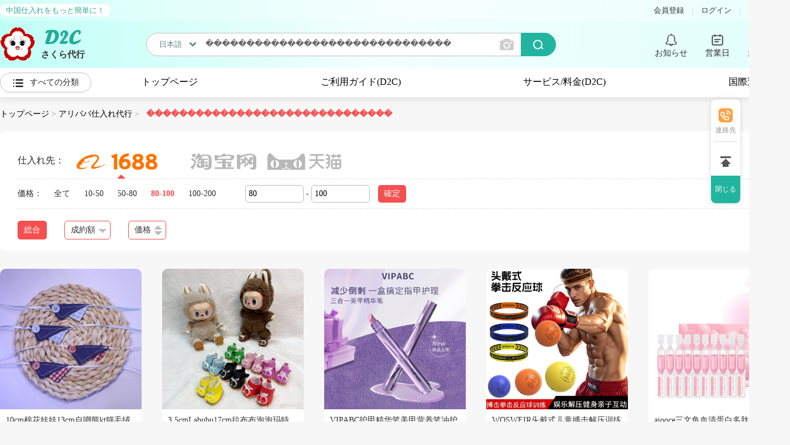

--- FILE ---
content_type: text/html; charset=utf-8
request_url: https://b2c.sakuradk2.com/Alibaba/List?key=%EF%BF%BD%EF%BF%BD%EF%BF%BD%EF%BF%BD%EF%BF%BD%EF%BF%BD%EF%BF%BD%EF%BF%BD%EF%BF%BD%EF%BF%BD%EF%BF%BD%EF%BF%BD%EF%BF%BD%EF%BF%BD%EF%BF%BD%EF%BF%BD%EF%BF%BD%EF%BF%BD%EF%BF%BD%EF%BF%BD%EF%BF%BD%EF%BF%BD%EF%BF%BD%EF%BF%BD%EF%BF%BD%EF%BF%BD%EF%BF%BD%EF%BF%BD%EF%BF%BD%EF%BF%BD&Lang=1&imageUrl=&sort=0&priceStart=80&priceEnd=100
body_size: 26129
content:

<!DOCTYPE html PUBLIC "-//W3C//DTD XHTML 1.0 Transitional//EN" "http://www.w3.org/TR/xhtml1/DTD/xhtml1-transitional.dtd">
<html xmlns="http://www.w3.org/1999/xhtml">
<head>
    <meta http-equiv="Content-Type" content="text/html; charset=utf-8" />
    <title>������������������������������-中国輸入代行、中国仕入れ、中国商品仕入れ、中国タオバオ代行は中国仕入れのさくら代行へ</title>
    <meta name="keywords" content="中国輸入代行、中国仕入れ、中国商品仕入れ、中国OEM代行、中国タオバオ仕入れ、中国アリババ仕入れ" />
    <meta name="description" content="中国のアリババやタオバオ仕入れはさくら代行にお任せください。検品や各種オプション、格安な国際物流を用意しています。専任担当＆各部署のチームが対応させていただきます。" />
    <link rel="stylesheet" type="text/css" href="/css/style.css?v=2025031241007">
    <link rel="stylesheet" type="text/css" href="/css/web.css?v=2025031241007">
    <link rel="stylesheet" href="/alert/reveal.css?v=2025031241007">

    <script type="text/javascript" src="/js/jquery.js?v=2025031241007"></script>
    <script type="text/javascript">
        function pageScroll() {
            //把内容滚动指定的像素数（第一个参数是向右滚动的像素数，第二个参数是向下滚动的像素数）
            window.scrollBy(0, -100);
            //延时递归调用，模拟滚动向上效果
            scrolldelay = setTimeout('pageScroll()', 10);
            //获取scrollTop值，声明了DTD的标准网页取document.documentElement.scrollTop，否则取document.body.scrollTop；因为二者只有一个会生效，另一个就恒为0，所以取和值可以得到网页的真正的scrollTop值
            var sTop = document.documentElement.scrollTop + document.body.scrollTop;
            //判断当页面到达顶部，取消延时代码（否则页面滚动到顶部会无法再向下正常浏览页面）
            if (sTop == 0) clearTimeout(scrolldelay);
        }
    </script>

    <script type="text/javascript" src="/alert/jquery.reveal.js?v=2025031241007"></script>
    <meta name="robots"  content="noarchive"> <!--禁止搜索引擎抓取网站并显示网页快照-->
    <meta name="robots"  content="noindex"> <!--禁止搜索引擎收录和索引-->
</head>

<body>


<script type="text/javascript" src="/js/layer.js?v=2025031241007" ></script>
<link rel="stylesheet" type="text/css" href="/css/addTwinkle.css?v=2025031241007">
<script type="text/javascript" src="/FancyBox/source/jquery.fancybox.js?v=2025031241007" ></script>
<script type="text/javascript" src="/Validform/js/Validform_v5.3.2_min.js?v=2025031241007" ></script>
<script type="text/javascript" src="/js/web.js?v=2025031241007"></script>
<link rel="stylesheet" href="/layui/css/layui.css?v=2025031241007" media="all">

<meta http-equiv="Cache-Control" content="no-cache, no-store, must-revalidate" />
<meta http-equiv="Pragma" content="no-cache" />
<meta http-equiv="Expires" content="0" />
<style>
	.orderSure{
	background: rgba(255, 29, 90, 0.3);
	border: 1px solid #FF1D5A;
	width: 50%;
	text-align: center;
    margin-left: auto;
    margin-right: auto;
    padding: 2px 16px;
}
.orderSure a{
	color: #fff;
}
.laber{
	background: #c6f1ea;
	color: #fff;
	-webkit-border-radius: 20px;
	-moz-border-radius: 20px;
	border-radius: 20px;
	padding: 4px 8px;
}
.dddd p {padding:2px 0px;}

.newTips {
	position: absolute;
	left: 72px;
	top: -30px;
	width: 44px;
}

.oemNew {
	position: absolute;
	display: inline-block;
	width: 27px;
	height: 17px;
	right: -30px;
	top: -5px;
	background: url(/images/oemNew.gif) no-repeat;
}

	.switch-module .layui-form-switch {
		border-color: #21B5A0!important;
		background-color: #21B5A0!important;

	}
	.switch-module .layui-form-onswitch  {
		border-color: #f45050!important;
		background-color: #f45050!important;
	}
	.switch-module .layui-form-switch em {
		color: #fff!important;
	}
	.switch-module .layui-form-switch i {
		background-color:#fff!important;
	}
	.switch-module .layui-unselect {
		margin-top: -2px;
	}
	.switch-module .layui-form-switch {
		height: 24px;
	}

</style>

<div class="dddd" style="background:#e3d17f;display: none;">
	<div style="width:1350px;margin:0px auto;color:#000;padding:5px 0px;">
		<p style="padding:10px 0px;font-weight:bold;">緊急メンテナンスのお知らせ。</p>
		<p>いつもお世話になっております。</p>
		<p>本日13時（日本時間）からホームページのメンテナンスを行います。</p>
		<p>メンテナンスは30分を予定しておりますが、状況によって前後する場合もございます。</p>
		<p>メンテナンス中はホームページへのアクセスができなくなります。</p>
		<p>ご不便をおかけしまして大変申し訳ございません。</p>
	</div>
</div>

<div class="top">
	<div class="top_in">
		<span class="titleMark">中国仕入れをもっと簡単に！</span>
		<div class="right">

			<div class="info">

									<a href="https://www.sakuradk2.com/web_view/register/user_register">会員登録</a>
					<span class="line">|</span>
					<a id="login" href="https://www.sakuradk2.com/web_view/login/user_login?refresh=https://b2c.sakuradk2.com/Alibaba/List?key=%EF%BF%BD%EF%BF%BD%EF%BF%BD%EF%BF%BD%EF%BF%BD%EF%BF%BD%EF%BF%BD%EF%BF%BD%EF%BF%BD%EF%BF%BD%EF%BF%BD%EF%BF%BD%EF%BF%BD%EF%BF%BD%EF%BF%BD%EF%BF%BD%EF%BF%BD%EF%BF%BD%EF%BF%BD%EF%BF%BD%EF%BF%BD%EF%BF%BD%EF%BF%BD%EF%BF%BD%EF%BF%BD%EF%BF%BD%EF%BF%BD%EF%BF%BD%EF%BF%BD%EF%BF%BD&Lang=1&imageUrl=&sort=0&priceStart=80&priceEnd=100">ログイン</a>
				
				<span class="line">|</span>

				<span>1元=23.83円</span>

				<!---->

			</div>
		</div>
	</div>
</div>
<div style="clear:both"></div>
<script>
	function topmenu(id) {
		$(".head .sel .tab").hide();
		$("#topmenu" + id).show();
		var selID = $("li.sel").attr("data-id"),
		inpVal1 = $("#topmenu" + selID).find("input.text").val();
		$("#topmenu" + id).find("input.text").val(inpVal1);
	}
	$('.fancyTop').fancybox({
		width: 1330,
		height: 650,
		type: 'iframe',
		autoSize: false,
		closeClick: false,
		openEffect: 'none',
		closeEffect: 'none',
	});

	$(document).on("click",".selectInp",function(){
		$(this).select();
	});

</script>


<div class="headWrap">
	<div class="head">
		<div class="head_in">
			<div class="cont">
				<div class="logo">
					<a href="/">
						<div class="logoN"><img src="/images/logo_new.png" width="60" title="中国無在庫販売" alt="中国無在庫販売"></div>
						<div class="tit"></div>
						<div class="titMark">さくら代行</div>
					</a>
				</div>

				<div class="sel topSearch">
					<div class="inner">


						<link rel="stylesheet" type="text/css" href="/css/cs-select.css?v=2025031241007" />
						<link rel="stylesheet" type="text/css" href="/css/cs-skin-elastic.css?v=2025031241007" />

						<div id="topmenu2" class="tab">
							<form id="form1" name="form1" method="get" action="/Alibaba/List">
								<div class="search">
									<div class="changeLang container">
										<section>
											<select class="cs-select cs-skin-elastic">
												<option value="1" data-class="flag-japan  cs-selected ">日本語</option>
												<option value="0" data-class="flag-china ">中国語</option>
											</select>
										</section>
									</div>
									<input name="key" type="text" placeholder="URL,商品名で検索して注文" value="������������������������������" class="text selectInp" autocomplete="off">
								</div>

								<!--通过图片链接或上传图片搜索产品-->
								<div class="camera transition02" onclick="choosePicFile('topSearch')"></div>
								<input type="text" class="imageUrl" name="imageUrl" style="display: none;" />

								<input type="submit" value="検索" class="submit1" onclick="return checkTopForm();">
								<input type="hidden" name="Lang" id="Lang" value="1"/>
								<input type="hidden" name="user_id" id="user_id" value="0"/>
							</form>
						</div>

						<script src="/js/classie.js?v=2025031241007"></script>
						<script src="/js/selectFx.js?v=2025031241007"></script>
						<script>
							$(".topSearch input.selectInp").on("click", function () {
								//$(".topSearch").addClass("searchEvent");
							})
							$('body').click(function(e) {
								var target = $(e.target);
								// 如果#overlay或者#btn下面还有子元素，可使用
								// !target.is('#btn *') && !target.is('#overlay *')
								if( !target.is('.cs-placeholder') && !target.is('.cs-options span') && !target.is('.selectInp') && !target.is('.submit1') ) {
									$(".topSearch").removeClass("searchEvent");
								}else{
								}
							});

							(function() {
								[].slice.call(document.querySelectorAll('.topSearch select.cs-select')).forEach(function(el) {
									new SelectFx(el);
								});
							})();
							$(document).ready(function(){
								var Lang = $(".topSearch input#Lang").val();
								if( Lang == 1 ){
									$(".topSearch span.cs-placeholder").text("日本語");
								}else{
									$(".topSearch span.cs-placeholder").text("中国語");
								}
							})
							function checkTopForm(){
								var keyword = $(".topSearch .selectInp").val();
								keyword = keyword.trim();
								if( keyword == "" ){
									alert("URL,商品名で検索して注文");
									return false;
								}

								var langNum = $(".topSearch div.cs-options ul li.cs-selected").attr("data-value");
								$(".topSearch input#Lang").val( langNum );

								var alibaba = keyword.indexOf("1688.com");
								var taobao  = keyword.indexOf("taobao.com");
								var tmall   = keyword.indexOf("tmall");
								if( alibaba > 0 ){
									$(".topSearch form#form1").attr("action", "/Alibaba/List");
								}else if( taobao > 0 || tmall > 0 ){
									$(".topSearch form#form1").attr("action", "/Taobao/List");
								}else{
									//$("form#form1").attr("action", "/Alibaba/List");
								}

								//通过图片地址搜索产品
								let imgUrl  = keyword.indexOf("alicdn.com");
								let pathCom = keyword.indexOf(".com");
								let pathJpg = keyword.indexOf(".jpg");
								let pathPng = keyword.indexOf(".png");
								if( imgUrl > 0 || ( pathCom > 0 && ( pathJpg > 0 || pathPng > 0 ) ) ){
									$(".topSearch .selectInp").val("");
									$(".topSearch .imageUrl").val(keyword);
								}
							}

							//图片上传-搜索产品
							function choosePicFile(searchType){
								// let UID = $("#user_id").val();
								// let href = $('#login').attr('href');
								// if( UID == 0 ){
								// 	window.location.href = href;
								// }
								let fileType = '.jpg, .jpeg, .png'; //文件分类
								let uploadFileUrl = 'https://pro-api-task.sakuradk2.com/common/upload/image'; //后端接收上传文件的地址

								//模拟出一个input用于添加本地文件
								let input = document.createElement('input');
								input.setAttribute('type', 'file');
								input.setAttribute('accept', fileType);
								input.setAttribute('name','file');
								input.click();
								input.onchange = function() {
									let file = this.files[0];
									let fileSize = file.size;
									let maxSize  = 10 * 1024 * 1024;
									if( fileSize > maxSize ){
										alert("ファイルは最大10M以内です。");
										return false;
									}

									let xhr, formData;
									xhr = new XMLHttpRequest();
									xhr.withCredentials = false;
									xhr.open('POST', uploadFileUrl);
									xhr.onload = function () {
										let json;
										if (xhr.status != 200) {
											alert('HTTP Error: ' + xhr.status);
											return false;
										}
										json = JSON.parse(xhr.responseText);

										if (!json || typeof json.data.min_url != 'string') {
											alert('Invalid JSON: ' + xhr.responseText);
											return false;
										}

										if( searchType == 'topSearch' ){
											$(".topSearch input.imageUrl").val( json.data.min_url );
											$("#form1").submit();

										}else if( searchType == 'centerSearch' ){
											$(".searchCont input.imageUrl").val( json.data.min_url );
											$("#form2").submit();
										}

									};
									formData = new FormData();
									formData.append('file', file, file.name);
									xhr.send(formData);
								}
							}
						</script>

					</div>
				</div><!--topSearch end-->

				<div class="tools" style="margin-left: auto">

					
					<a class="toolsCommon notice transition02" href="/Notice/List">
						<span>お知らせ</span>
					</a>
					<div class="toolsCommon workTime transition02">
						<span>営業日</span>
						<div class="workCont"><p>&nbsp;</p>
<p style="text-align: center;"><br /><img src="http://hk-sakuradk2.oss-cn-hongkong.aliyuncs.com/img/202512/20251231162006438.png" alt="" width="436" height="271" /></p></div>
					</div>
										<a class="toolsCommon cart cart-link transition02" href="https://www.sakuradk2.com/web_view/login/user_login?refresh=https://b2c.sakuradk2.com/Alibaba/List?key=%EF%BF%BD%EF%BF%BD%EF%BF%BD%EF%BF%BD%EF%BF%BD%EF%BF%BD%EF%BF%BD%EF%BF%BD%EF%BF%BD%EF%BF%BD%EF%BF%BD%EF%BF%BD%EF%BF%BD%EF%BF%BD%EF%BF%BD%EF%BF%BD%EF%BF%BD%EF%BF%BD%EF%BF%BD%EF%BF%BD%EF%BF%BD%EF%BF%BD%EF%BF%BD%EF%BF%BD%EF%BF%BD%EF%BF%BD%EF%BF%BD%EF%BF%BD%EF%BF%BD%EF%BF%BD&Lang=1&imageUrl=&sort=0&priceStart=80&priceEnd=100">カート <b>0</b> 件</a>
									</div>

			</div><!--cont end-->

		</div>


		<div class="navWrap" style="justify-content: initial!important;align-items: initial!important;">
			<div class="cateWrap">
				<div class="cateMenu">すべての分類</div>
				<div class="cateList">
					<div class="index_1">
						<div class="left">
							<ul>
								<li>    <a target='_blank' class='title' href='/Alibaba/List?Lang=1&key=レディース' title='レディース'>レディース</a>    <dl><dt><h4><a class='' target='_blank' href='/Alibaba/List?Lang=1&key=レディースアウター&keyid=104972' title='レディースアウター'>レディースアウター</a></h4><div><span><a target='_blank' href='/Alibaba/List?Lang=1&key=レディースジャケット&keyid=104976' title='レディースジャケット'>レディースジャケット</a></span><span><a target='_blank' href='/Alibaba/List?Lang=1&key=レディースTシャツ&keyid=104978' title='レディースTシャツ'>レディースTシャツ</a></span><span><a target='_blank' href='/Alibaba/List?Lang=1&key=レディースパーカー&keyid=104980' title='レディースパーカー'>レディースパーカー</a></span><span><a target='_blank' href='/Alibaba/List?Lang=1&key=レディースロングコート&keyid=104981' title='レディースロングコート'>レディースロングコート</a></span><span><a target='_blank' href='/Alibaba/List?Lang=1&key=レディースダウンジャケット&keyid=104982' title='レディースダウンジャケット'>レディースダウンジャケット</a></span><span><a target='_blank' href='/Alibaba/List?Lang=1&key=レディースワイシャツ&keyid=104983' title='レディースワイシャツ'>レディースワイシャツ</a></span><span><a target='_blank' href='/Alibaba/List?Lang=1&key=レディーススーツ&keyid=104985' title='レディーススーツ'>レディーススーツ</a></span><span><a target='_blank' href='/Alibaba/List?Lang=1&key=レディースジャージ&keyid=104986' title='レディースジャージ'>レディースジャージ</a></span></div></dt><dt><h4><a class='' target='_blank' href='/Alibaba/List?Lang=1&key=レディースカジュアル&keyid=104973' title='レディースカジュアル'>レディースカジュアル</a></h4><div><span><a target='_blank' href='/Alibaba/List?Lang=1&key=レディースデニム&keyid=104989' title='レディースデニム'>レディースデニム</a></span><span><a target='_blank' href='/Alibaba/List?Lang=1&key=レディースワンピース&keyid=104991' title='レディースワンピース'>レディースワンピース</a></span><span><a target='_blank' href='/Alibaba/List?Lang=1&key=レディースセーター&keyid=104993' title='レディースセーター'>レディースセーター</a></span><span><a target='_blank' href='/Alibaba/List?Lang=1&key=レディースカジュアルパンツ&keyid=104995' title='レディースカジュアルパンツ'>レディースカジュアルパンツ</a></span><span><a target='_blank' href='/Alibaba/List?Lang=1&key=レディースパジャマ&keyid=104997' title='レディースパジャマ'>レディースパジャマ</a></span><span><a target='_blank' href='/Alibaba/List?Lang=1&key=レディースショートパンツ&keyid=104999' title='レディースショートパンツ'>レディースショートパンツ</a></span><span><a target='_blank' href='/Alibaba/List?Lang=1&key=レディーススカート&keyid=105000' title='レディーススカート'>レディーススカート</a></span><span><a target='_blank' href='/Alibaba/List?Lang=1&key=レディース部屋着&keyid=105001' title='レディース部屋着'>レディース部屋着</a></span></div></dt><dt><h4><a class='' target='_blank' href='/Alibaba/List?Lang=1&key=レディースインナー&keyid=104974' title='レディースインナー'>レディースインナー</a></h4><div><span><a target='_blank' href='/Alibaba/List?Lang=1&key=ブラジャー&keyid=105003' title='ブラジャー'>ブラジャー</a></span><span><a target='_blank' href='/Alibaba/List?Lang=1&key=レディースタンクトップ&keyid=105005' title='レディースタンクトップ'>レディースタンクトップ</a></span><span><a target='_blank' href='/Alibaba/List?Lang=1&key=レディース肌着&keyid=105008' title='レディース肌着'>レディース肌着</a></span><span><a target='_blank' href='/Alibaba/List?Lang=1&key=ショーツ&keyid=105010' title='ショーツ'>ショーツ</a></span><span><a target='_blank' href='/Alibaba/List?Lang=1&key=体型補正インナー&keyid=105013' title='体型補正インナー'>体型補正インナー</a></span><span><a target='_blank' href='/Alibaba/List?Lang=1&key=ストッキング&keyid=105015' title='ストッキング'>ストッキング</a></span><span><a target='_blank' href='/Alibaba/List?Lang=1&key=レギンス&keyid=105016' title='レギンス'>レギンス</a></span><span><a target='_blank' href='/Alibaba/List?Lang=1&key=レディース靴下&keyid=105017' title='レディース靴下'>レディース靴下</a></span></div></dt>    </dl></li><li>    <a target='_blank' class='title' href='/Alibaba/List?Lang=1&key=メンズ' title='メンズ'>メンズ</a>    <dl><dt><h4><a class='' target='_blank' href='/Alibaba/List?Lang=1&key=メンズアウター&keyid=105020' title='メンズアウター'>メンズアウター</a></h4><div><span><a target='_blank' href='/Alibaba/List?Lang=1&key=メンズジャケット&keyid=105027' title='メンズジャケット'>メンズジャケット</a></span><span><a target='_blank' href='/Alibaba/List?Lang=1&key=メンズTシャツ&keyid=105030' title='メンズTシャツ'>メンズTシャツ</a></span><span><a target='_blank' href='/Alibaba/List?Lang=1&key=メンズパーカー&keyid=105031' title='メンズパーカー'>メンズパーカー</a></span><span><a target='_blank' href='/Alibaba/List?Lang=1&key=メンズロングコート&keyid=105032' title='メンズロングコート'>メンズロングコート</a></span><span><a target='_blank' href='/Alibaba/List?Lang=1&key=メンズダウンジャケット&keyid=105033' title='メンズダウンジャケット'>メンズダウンジャケット</a></span><span><a target='_blank' href='/Alibaba/List?Lang=1&key=メンズワイシャツ&keyid=105034' title='メンズワイシャツ'>メンズワイシャツ</a></span><span><a target='_blank' href='/Alibaba/List?Lang=1&key=メンズスーツ&keyid=105035' title='メンズスーツ'>メンズスーツ</a></span><span><a target='_blank' href='/Alibaba/List?Lang=1&key=メンズジャージ&keyid=105037' title='メンズジャージ'>メンズジャージ</a></span></div></dt><dt><h4><a class='' target='_blank' href='/Alibaba/List?Lang=1&key=メンズカジュアル&keyid=105021' title='メンズカジュアル'>メンズカジュアル</a></h4><div><span><a target='_blank' href='/Alibaba/List?Lang=1&key=メンズデニム&keyid=105040' title='メンズデニム'>メンズデニム</a></span><span><a target='_blank' href='/Alibaba/List?Lang=1&key=メンズニット&keyid=105041' title='メンズニット'>メンズニット</a></span><span><a target='_blank' href='/Alibaba/List?Lang=1&key=メンズセーター&keyid=105042' title='メンズセーター'>メンズセーター</a></span><span><a target='_blank' href='/Alibaba/List?Lang=1&key=メンズカジュアルパンツ&keyid=105043' title='メンズカジュアルパンツ'>メンズカジュアルパンツ</a></span><span><a target='_blank' href='/Alibaba/List?Lang=1&key=メンズパジャマ&keyid=105044' title='メンズパジャマ'>メンズパジャマ</a></span><span><a target='_blank' href='/Alibaba/List?Lang=1&key=メンズショートパンツ&keyid=105046' title='メンズショートパンツ'>メンズショートパンツ</a></span><span><a target='_blank' href='/Alibaba/List?Lang=1&key=メンズ半袖&keyid=105048' title='メンズ半袖'>メンズ半袖</a></span><span><a target='_blank' href='/Alibaba/List?Lang=1&key=メンズ部屋着&keyid=105051' title='メンズ部屋着'>メンズ部屋着</a></span></div></dt><dt><h4><a class='' target='_blank' href='/Alibaba/List?Lang=1&key=メンズインナー&keyid=105024' title='メンズインナー'>メンズインナー</a></h4><div><span><a target='_blank' href='/Alibaba/List?Lang=1&key=メンズタンクトップ&keyid=105054' title='メンズタンクトップ'>メンズタンクトップ</a></span><span><a target='_blank' href='/Alibaba/List?Lang=1&key=メンズ肌着&keyid=105056' title='メンズ肌着'>メンズ肌着</a></span><span><a target='_blank' href='/Alibaba/List?Lang=1&key=メンスインナーシャツ&keyid=105058' title='メンスインナーシャツ'>メンスインナーシャツ</a></span><span><a target='_blank' href='/Alibaba/List?Lang=1&key=ブリーフ&keyid=105059' title='ブリーフ'>ブリーフ</a></span><span><a target='_blank' href='/Alibaba/List?Lang=1&key=メンズ体型補正インナー&keyid=105060' title='メンズ体型補正インナー'>メンズ体型補正インナー</a></span><span><a target='_blank' href='/Alibaba/List?Lang=1&key=メンズレギンスパンツ&keyid=105061' title='メンズレギンスパンツ'>メンズレギンスパンツ</a></span><span><a target='_blank' href='/Alibaba/List?Lang=1&key=メンズステテコ&keyid=105062' title='メンズステテコ'>メンズステテコ</a></span><span><a target='_blank' href='/Alibaba/List?Lang=1&key=メンズ靴下&keyid=105063' title='メンズ靴下'>メンズ靴下</a></span></div></dt>    </dl></li><li>    <a target='_blank' class='title' href='/Alibaba/List?Lang=1&key=キッズ/おもちゃ' title='キッズ/おもちゃ'>キッズ/おもちゃ</a>    <dl><dt><h4><a class='' target='_blank' href='/Alibaba/List?Lang=1&key=キッズ・ベビー用品&keyid=105066' title='キッズ・ベビー用品'>キッズ・ベビー用品</a></h4><div><span><a target='_blank' href='/Alibaba/List?Lang=1&key=キッズファッション&keyid=105076' title='キッズファッション'>キッズファッション</a></span><span><a target='_blank' href='/Alibaba/List?Lang=1&key=ベビーファッション&keyid=105077' title='ベビーファッション'>ベビーファッション</a></span><span><a target='_blank' href='/Alibaba/List?Lang=1&key=ヘルスケア・衛生用品&keyid=105078' title='ヘルスケア・衛生用品'>ヘルスケア・衛生用品</a></span><span><a target='_blank' href='/Alibaba/List?Lang=1&key=おむつ・トイレ用品&keyid=105079' title='おむつ・トイレ用品'>おむつ・トイレ用品</a></span><span><a target='_blank' href='/Alibaba/List?Lang=1&key=ベビー用寝具・ベット&keyid=105080' title='ベビー用寝具・ベット'>ベビー用寝具・ベット</a></span><span><a target='_blank' href='/Alibaba/List?Lang=1&key=チャイルドシート&keyid=105081' title='チャイルドシート'>チャイルドシート</a></span><span><a target='_blank' href='/Alibaba/List?Lang=1&key=ベビーカー&keyid=105082' title='ベビーカー'>ベビーカー</a></span><span><a target='_blank' href='/Alibaba/List?Lang=1&key=抱っこひも・ベビースリング&keyid=105083' title='抱っこひも・ベビースリング'>抱っこひも・ベビースリング</a></span></div></dt><dt><h4><a class='' target='_blank' href='/Alibaba/List?Lang=1&key=おもちゃ&keyid=105068' title='おもちゃ'>おもちゃ</a></h4><div><span><a target='_blank' href='/Alibaba/List?Lang=1&key=ぬいぐるみ・人形&keyid=105084' title='ぬいぐるみ・人形'>ぬいぐるみ・人形</a></span><span><a target='_blank' href='/Alibaba/List?Lang=1&key=乗り物のおもちゃ&keyid=105085' title='乗り物のおもちゃ'>乗り物のおもちゃ</a></span><span><a target='_blank' href='/Alibaba/List?Lang=1&key=ベビー向けおもちゃ&keyid=105087' title='ベビー向けおもちゃ'>ベビー向けおもちゃ</a></span><span><a target='_blank' href='/Alibaba/List?Lang=1&key=知育玩具・学習玩具&keyid=105088' title='知育玩具・学習玩具'>知育玩具・学習玩具</a></span><span><a target='_blank' href='/Alibaba/List?Lang=1&key=アクショントイン&keyid=105089' title='アクショントイン'>アクショントイン</a></span><span><a target='_blank' href='/Alibaba/List?Lang=1&key=プール・水遊び&keyid=105090' title='プール・水遊び'>プール・水遊び</a></span><span><a target='_blank' href='/Alibaba/List?Lang=1&key=電子玩具&keyid=105092' title='電子玩具'>電子玩具</a></span><span><a target='_blank' href='/Alibaba/List?Lang=1&key=楽器玩具&keyid=105093' title='楽器玩具'>楽器玩具</a></span></div></dt><dt><h4><a class='' target='_blank' href='/Alibaba/List?Lang=1&key=マタニティ&keyid=105070' title='マタニティ'>マタニティ</a></h4><div><span><a target='_blank' href='/Alibaba/List?Lang=1&key=マザーバッグ&keyid=105096' title='マザーバッグ'>マザーバッグ</a></span><span><a target='_blank' href='/Alibaba/List?Lang=1&key=マタニティインナー&keyid=105097' title='マタニティインナー'>マタニティインナー</a></span><span><a target='_blank' href='/Alibaba/List?Lang=1&key=マタニティウエア&keyid=105099' title='マタニティウエア'>マタニティウエア</a></span><span><a target='_blank' href='/Alibaba/List?Lang=1&key=マタニティパジャマ&keyid=105101' title='マタニティパジャマ'>マタニティパジャマ</a></span><span><a target='_blank' href='/Alibaba/List?Lang=1&key=マタニティ食品&keyid=105103' title='マタニティ食品'>マタニティ食品</a></span><span><a target='_blank' href='/Alibaba/List?Lang=1&key=マタニティスキンケア&keyid=105104' title='マタニティスキンケア'>マタニティスキンケア</a></span><span><a target='_blank' href='/Alibaba/List?Lang=1&key=産後リフォーム用品&keyid=105106' title='産後リフォーム用品'>産後リフォーム用品</a></span><span><a target='_blank' href='/Alibaba/List?Lang=1&key=出産祝い・ギフト&keyid=105108' title='出産祝い・ギフト'>出産祝い・ギフト</a></span></div></dt>    </dl></li><li>    <a target='_blank' class='title' href='/Alibaba/List?Lang=1&key=バッグ' title='バッグ'>バッグ</a>    <dl><dt><h4><a class='' target='_blank' href='/Alibaba/List?Lang=1&key=バッグ・財布&keyid=105109' title='バッグ・財布'>バッグ・財布</a></h4><div><span><a target='_blank' href='/Alibaba/List?Lang=1&key=ショルダーバッグ&keyid=105113' title='ショルダーバッグ'>ショルダーバッグ</a></span><span><a target='_blank' href='/Alibaba/List?Lang=1&key=トートバッグ&keyid=105112' title='トートバッグ'>トートバッグ</a></span><span><a target='_blank' href='/Alibaba/List?Lang=1&key=バックパック・リュック&keyid=105115' title='バックパック・リュック'>バックパック・リュック</a></span><span><a target='_blank' href='/Alibaba/List?Lang=1&key=ハンドバッグ&keyid=105117' title='ハンドバッグ'>ハンドバッグ</a></span><span><a target='_blank' href='/Alibaba/List?Lang=1&key=ビジネスバッグ&keyid=105119' title='ビジネスバッグ'>ビジネスバッグ</a></span><span><a target='_blank' href='/Alibaba/List?Lang=1&key=ボストンバッグ&keyid=105120' title='ボストンバッグ'>ボストンバッグ</a></span><span><a target='_blank' href='/Alibaba/List?Lang=1&key=クラッチバッグ&keyid=105121' title='クラッチバッグ'>クラッチバッグ</a></span><span><a target='_blank' href='/Alibaba/List?Lang=1&key=財布&keyid=105123' title='財布'>財布</a></span></div></dt><dt><h4><a class='' target='_blank' href='/Alibaba/List?Lang=1&key=スーツケース・小物&keyid=105110' title='スーツケース・小物'>スーツケース・小物</a></h4><div><span><a target='_blank' href='/Alibaba/List?Lang=1&key=スーツケース・キャリバッグ&keyid=105126' title='スーツケース・キャリバッグ'>スーツケース・キャリバッグ</a></span><span><a target='_blank' href='/Alibaba/List?Lang=1&key=小銭入れ&keyid=105129' title='小銭入れ'>小銭入れ</a></span><span><a target='_blank' href='/Alibaba/List?Lang=1&key=キーケース&keyid=105131' title='キーケース'>キーケース</a></span><span><a target='_blank' href='/Alibaba/List?Lang=1&key=名刺入れ&keyid=105133' title='名刺入れ'>名刺入れ</a></span><span><a target='_blank' href='/Alibaba/List?Lang=1&key=ポーチ&keyid=105135' title='ポーチ'>ポーチ</a></span><span><a target='_blank' href='/Alibaba/List?Lang=1&key=ポケットテッシュケース&keyid=105136' title='ポケットテッシュケース'>ポケットテッシュケース</a></span><span><a target='_blank' href='/Alibaba/List?Lang=1&key=定期・IDケース&keyid=105137' title='定期・IDケース'>定期・IDケース</a></span><span><a target='_blank' href='/Alibaba/List?Lang=1&key=トラベルアクセサリー&keyid=105138' title='トラベルアクセサリー'>トラベルアクセサリー</a></span></div></dt><dt><h4><a class='' target='_blank' href='/Alibaba/List?Lang=1&key=シューズ&keyid=105111' title='シューズ'>シューズ</a></h4><div><span><a target='_blank' href='/Alibaba/List?Lang=1&key=レディースシューズ&keyid=105139' title='レディースシューズ'>レディースシューズ</a></span><span><a target='_blank' href='/Alibaba/List?Lang=1&key=メンズシューズ&keyid=105141' title='メンズシューズ'>メンズシューズ</a></span><span><a target='_blank' href='/Alibaba/List?Lang=1&key=子供靴&keyid=105142' title='子供靴'>子供靴</a></span><span><a target='_blank' href='/Alibaba/List?Lang=1&key=アウトドアシューズ&keyid=105143' title='アウトドアシューズ'>アウトドアシューズ</a></span><span><a target='_blank' href='/Alibaba/List?Lang=1&key=靴ケア&keyid=105145' title='靴ケア'>靴ケア</a></span><span><a target='_blank' href='/Alibaba/List?Lang=1&key=靴用パーツ＆アクセサリー&keyid=105146' title='靴用パーツ＆アクセサリー'>靴用パーツ＆アクセサリー</a></span><span><a target='_blank' href='/Alibaba/List?Lang=1&key=ルームシューズ&keyid=105147' title='ルームシューズ'>ルームシューズ</a></span><span><a target='_blank' href='/Alibaba/List?Lang=1&key=作業用靴&keyid=105148' title='作業用靴'>作業用靴</a></span></div></dt>    </dl></li><li>    <a target='_blank' class='title' href='/Alibaba/List?Lang=1&key=アウトドア/スポーツ' title='アウトドア/スポーツ'>アウトドア/スポーツ</a>    <dl><dt><h4><a class='' target='_blank' href='/Alibaba/List?Lang=1&key=スポーツウェア/アクセサリー&keyid=105150' title='スポーツウェア/アクセサリー'>スポーツウェア/アクセサリー</a></h4><div><span><a target='_blank' href='/Alibaba/List?Lang=1&key=ジャージ&keyid=105156' title='ジャージ'>ジャージ</a></span><span><a target='_blank' href='/Alibaba/List?Lang=1&key=ウインドブレーカー&keyid=105158' title='ウインドブレーカー'>ウインドブレーカー</a></span><span><a target='_blank' href='/Alibaba/List?Lang=1&key=スポーツ用インナー&keyid=105159' title='スポーツ用インナー'>スポーツ用インナー</a></span><span><a target='_blank' href='/Alibaba/List?Lang=1&key=スポーツサングラス&keyid=105161' title='スポーツサングラス'>スポーツサングラス</a></span><span><a target='_blank' href='/Alibaba/List?Lang=1&key=スポーツバッグ&keyid=105162' title='スポーツバッグ'>スポーツバッグ</a></span><span><a target='_blank' href='/Alibaba/List?Lang=1&key=磁気アクセサリー&keyid=105163' title='磁気アクセサリー'>磁気アクセサリー</a></span><span><a target='_blank' href='/Alibaba/List?Lang=1&key=スポーツテスト用品&keyid=105164' title='スポーツテスト用品'>スポーツテスト用品</a></span><span><a target='_blank' href='/Alibaba/List?Lang=1&key=スポーツケア用品&keyid=105165' title='スポーツケア用品'>スポーツケア用品</a></span></div></dt><dt><h4><a class='' target='_blank' href='/Alibaba/List?Lang=1&key=スポーツ・用品&keyid=105152' title='スポーツ・用品'>スポーツ・用品</a></h4><div><span><a target='_blank' href='/Alibaba/List?Lang=1&key=自転車・サイクリング&keyid=105166' title='自転車・サイクリング'>自転車・サイクリング</a></span><span><a target='_blank' href='/Alibaba/List?Lang=1&key=登山・トレッキング&keyid=105167' title='登山・トレッキング'>登山・トレッキング</a></span><span><a target='_blank' href='/Alibaba/List?Lang=1&key=フィッシング&keyid=105169' title='フィッシング'>フィッシング</a></span><span><a target='_blank' href='/Alibaba/List?Lang=1&key=ゴルフ&keyid=105170' title='ゴルフ'>ゴルフ</a></span><span><a target='_blank' href='/Alibaba/List?Lang=1&key=サッカー・野球・ボール&keyid=105172' title='サッカー・野球・ボール'>サッカー・野球・ボール</a></span><span><a target='_blank' href='/Alibaba/List?Lang=1&key=スキー・スノーボード&keyid=105175' title='スキー・スノーボード'>スキー・スノーボード</a></span><span><a target='_blank' href='/Alibaba/List?Lang=1&key=ヨガ・ダンス・水泳&keyid=105177' title='ヨガ・ダンス・水泳'>ヨガ・ダンス・水泳</a></span><span><a target='_blank' href='/Alibaba/List?Lang=1&key=ランニング・マラソン&keyid=105179' title='ランニング・マラソン'>ランニング・マラソン</a></span></div></dt><dt><h4><a class='' target='_blank' href='/Alibaba/List?Lang=1&key=アウトドア&keyid=105154' title='アウトドア'>アウトドア</a></h4><div><span><a target='_blank' href='/Alibaba/List?Lang=1&key=テント・タープ&keyid=105181' title='テント・タープ'>テント・タープ</a></span><span><a target='_blank' href='/Alibaba/List?Lang=1&key=アウトドア用椅子・テーブル&keyid=105183' title='アウトドア用椅子・テーブル'>アウトドア用椅子・テーブル</a></span><span><a target='_blank' href='/Alibaba/List?Lang=1&key=アウトドア用寝具&keyid=105184' title='アウトドア用寝具'>アウトドア用寝具</a></span><span><a target='_blank' href='/Alibaba/List?Lang=1&key=バーベキュー・クッキング用品&keyid=105185' title='バーベキュー・クッキング用品'>バーベキュー・クッキング用品</a></span><span><a target='_blank' href='/Alibaba/List?Lang=1&key=アウトドア用ライト・ランタン&keyid=105186' title='アウトドア用ライト・ランタン'>アウトドア用ライト・ランタン</a></span><span><a target='_blank' href='/Alibaba/List?Lang=1&key=クーラーボックス&keyid=105188' title='クーラーボックス'>クーラーボックス</a></span><span><a target='_blank' href='/Alibaba/List?Lang=1&key=アウトドア用食器&keyid=105190' title='アウトドア用食器'>アウトドア用食器</a></span><span><a target='_blank' href='/Alibaba/List?Lang=1&key=ストーブ・ヒーター&keyid=105192' title='ストーブ・ヒーター'>ストーブ・ヒーター</a></span></div></dt>    </dl></li><li>    <a target='_blank' class='title' href='/Alibaba/List?Lang=1&key=スマホ・PC/カメラ' title='スマホ・PC/カメラ'>スマホ・PC/カメラ</a>    <dl><dt><h4><a class='' target='_blank' href='/Alibaba/List?Lang=1&key=スマホ・ダブレットPC&keyid=105193' title='スマホ・ダブレットPC'>スマホ・ダブレットPC</a></h4><div><span><a target='_blank' href='/Alibaba/List?Lang=1&key=スマホ本体&keyid=105202' title='スマホ本体'>スマホ本体</a></span><span><a target='_blank' href='/Alibaba/List?Lang=1&key=タブレットPC本体&keyid=105205' title='タブレットPC本体'>タブレットPC本体</a></span><span><a target='_blank' href='/Alibaba/List?Lang=1&key=ケース・カバー&keyid=105206' title='ケース・カバー'>ケース・カバー</a></span><span><a target='_blank' href='/Alibaba/List?Lang=1&key=バッテリー・充電器&keyid=105207' title='バッテリー・充電器'>バッテリー・充電器</a></span><span><a target='_blank' href='/Alibaba/List?Lang=1&key=外付けドライブ・ストレージ&keyid=105208' title='外付けドライブ・ストレージ'>外付けドライブ・ストレージ</a></span><span><a target='_blank' href='/Alibaba/List?Lang=1&key=PCパーツ&keyid=105209' title='PCパーツ'>PCパーツ</a></span><span><a target='_blank' href='/Alibaba/List?Lang=1&key=充電ケーブル&keyid=105210' title='充電ケーブル'>充電ケーブル</a></span><span><a target='_blank' href='/Alibaba/List?Lang=1&key=キーボード・マウス&keyid=105211' title='キーボード・マウス'>キーボード・マウス</a></span></div></dt><dt><h4><a class='' target='_blank' href='/Alibaba/List?Lang=1&key=カメラ・映像機器&keyid=105197' title='カメラ・映像機器'>カメラ・映像機器</a></h4><div><span><a target='_blank' href='/Alibaba/List?Lang=1&key=デジタルカメラ・一眼レフカメラ&keyid=105212' title='デジタルカメラ・一眼レフカメラ'>デジタルカメラ・一眼レフカメラ</a></span><span><a target='_blank' href='/Alibaba/List?Lang=1&key=防犯カメラ&keyid=105214' title='防犯カメラ'>防犯カメラ</a></span><span><a target='_blank' href='/Alibaba/List?Lang=1&key=ウエアラブルカメラ&keyid=105216' title='ウエアラブルカメラ'>ウエアラブルカメラ</a></span><span><a target='_blank' href='/Alibaba/List?Lang=1&key=HDMIケーブル&keyid=105218' title='HDMIケーブル'>HDMIケーブル</a></span><span><a target='_blank' href='/Alibaba/List?Lang=1&key=三脚・自撮り棒&keyid=105220' title='三脚・自撮り棒'>三脚・自撮り棒</a></span><span><a target='_blank' href='/Alibaba/List?Lang=1&key=カメラバッグ ・ケース&keyid=105223' title='カメラバッグ ・ケース'>カメラバッグ ・ケース</a></span><span><a target='_blank' href='/Alibaba/List?Lang=1&key=デジタルフォトフレーム&keyid=105225' title='デジタルフォトフレーム'>デジタルフォトフレーム</a></span><span><a target='_blank' href='/Alibaba/List?Lang=1&key=双眼鏡・望遠鏡&keyid=105227' title='双眼鏡・望遠鏡'>双眼鏡・望遠鏡</a></span></div></dt><dt><h4><a class='' target='_blank' href='/Alibaba/List?Lang=1&key=オーディオ・アクセサリー&keyid=105199' title='オーディオ・アクセサリー'>オーディオ・アクセサリー</a></h4><div><span><a target='_blank' href='/Alibaba/List?Lang=1&key=イヤホン・ヘッドホン&keyid=105228' title='イヤホン・ヘッドホン'>イヤホン・ヘッドホン</a></span><span><a target='_blank' href='/Alibaba/List?Lang=1&key=スピーカー&keyid=105229' title='スピーカー'>スピーカー</a></span><span><a target='_blank' href='/Alibaba/List?Lang=1&key=ボイスレコーダー&keyid=105230' title='ボイスレコーダー'>ボイスレコーダー</a></span><span><a target='_blank' href='/Alibaba/List?Lang=1&key=ラジカセ&keyid=105231' title='ラジカセ'>ラジカセ</a></span><span><a target='_blank' href='/Alibaba/List?Lang=1&key=CDプレーヤー&keyid=105233' title='CDプレーヤー'>CDプレーヤー</a></span><span><a target='_blank' href='/Alibaba/List?Lang=1&key=ケーブル&keyid=105235' title='ケーブル'>ケーブル</a></span><span><a target='_blank' href='/Alibaba/List?Lang=1&key=メモリーカード&keyid=105237' title='メモリーカード'>メモリーカード</a></span><span><a target='_blank' href='/Alibaba/List?Lang=1&key=変換アダプター&keyid=105239' title='変換アダプター'>変換アダプター</a></span></div></dt>    </dl></li><li>    <a target='_blank' class='title' href='/Alibaba/List?Lang=1&key=腕時計/メガネ' title='腕時計/メガネ'>腕時計/メガネ</a>    <dl><dt><h4><a class='' target='_blank' href='/Alibaba/List?Lang=1&key=腕時計&keyid=105242' title='腕時計'>腕時計</a></h4><div><span><a target='_blank' href='/Alibaba/List?Lang=1&key=メンズ腕時計&keyid=105247' title='メンズ腕時計'>メンズ腕時計</a></span><span><a target='_blank' href='/Alibaba/List?Lang=1&key=レディース腕時計&keyid=105248' title='レディース腕時計'>レディース腕時計</a></span><span><a target='_blank' href='/Alibaba/List?Lang=1&key=男女兼用腕時計&keyid=105249' title='男女兼用腕時計'>男女兼用腕時計</a></span><span><a target='_blank' href='/Alibaba/List?Lang=1&key=キッズ用時計&keyid=105250' title='キッズ用時計'>キッズ用時計</a></span><span><a target='_blank' href='/Alibaba/List?Lang=1&key=ペアウオッチ&keyid=105251' title='ペアウオッチ'>ペアウオッチ</a></span><span><a target='_blank' href='/Alibaba/List?Lang=1&key=スマートウオッチ&keyid=105253' title='スマートウオッチ'>スマートウオッチ</a></span><span><a target='_blank' href='/Alibaba/List?Lang=1&key=懐中時計&keyid=105255' title='懐中時計'>懐中時計</a></span><span><a target='_blank' href='/Alibaba/List?Lang=1&key=腕時計用アクセサリー&keyid=105257' title='腕時計用アクセサリー'>腕時計用アクセサリー</a></span></div></dt><dt><h4><a class='' target='_blank' href='/Alibaba/List?Lang=1&key=メガネ&keyid=105243' title='メガネ'>メガネ</a></h4><div><span><a target='_blank' href='/Alibaba/List?Lang=1&key=サングラス&keyid=105258' title='サングラス'>サングラス</a></span><span><a target='_blank' href='/Alibaba/List?Lang=1&key=老眼鏡&keyid=105259' title='老眼鏡'>老眼鏡</a></span><span><a target='_blank' href='/Alibaba/List?Lang=1&key=フレーム&keyid=105261' title='フレーム'>フレーム</a></span><span><a target='_blank' href='/Alibaba/List?Lang=1&key=メガネケース&keyid=105263' title='メガネケース'>メガネケース</a></span><span><a target='_blank' href='/Alibaba/List?Lang=1&key=メガネ拭き&keyid=105265' title='メガネ拭き'>メガネ拭き</a></span><span><a target='_blank' href='/Alibaba/List?Lang=1&key=メガネチェーン&keyid=105267' title='メガネチェーン'>メガネチェーン</a></span><span><a target='_blank' href='/Alibaba/List?Lang=1&key=メガネアクセサリー&keyid=105271' title='メガネアクセサリー'>メガネアクセサリー</a></span><span><a target='_blank' href='/Alibaba/List?Lang=1&key=パーツ&keyid=105273' title='パーツ'>パーツ</a></span></div></dt><dt><h4><a class='' target='_blank' href='/Alibaba/List?Lang=1&key=アクセサリー&keyid=105246' title='アクセサリー'>アクセサリー</a></h4><div><span><a target='_blank' href='/Alibaba/List?Lang=1&key=レディースアクセサリー&keyid=105277' title='レディースアクセサリー'>レディースアクセサリー</a></span><span><a target='_blank' href='/Alibaba/List?Lang=1&key=メンズアクセサリー&keyid=105279' title='メンズアクセサリー'>メンズアクセサリー</a></span><span><a target='_blank' href='/Alibaba/List?Lang=1&key=ペアアクセサリー&keyid=105281' title='ペアアクセサリー'>ペアアクセサリー</a></span><span><a target='_blank' href='/Alibaba/List?Lang=1&key=男女兼用アクセサリー&keyid=105283' title='男女兼用アクセサリー'>男女兼用アクセサリー</a></span><span><a target='_blank' href='/Alibaba/List?Lang=1&key=ブライダルアクセサリー&keyid=105285' title='ブライダルアクセサリー'>ブライダルアクセサリー</a></span><span><a target='_blank' href='/Alibaba/List?Lang=1&key=宝石&keyid=105287' title='宝石'>宝石</a></span><span><a target='_blank' href='/Alibaba/List?Lang=1&key=ボディピアス&keyid=105289' title='ボディピアス'>ボディピアス</a></span><span><a target='_blank' href='/Alibaba/List?Lang=1&key=タトゥーシール&keyid=105291' title='タトゥーシール'>タトゥーシール</a></span></div></dt>    </dl></li><li>    <a target='_blank' class='title' href='/Alibaba/List?Lang=1&key=自動車・バイク用品' title='自動車・バイク用品'>自動車・バイク用品</a>    <dl><dt><h4><a class='' target='_blank' href='/Alibaba/List?Lang=1&key=車用品&keyid=104975' title='車用品'>車用品</a></h4><div><span><a target='_blank' href='/Alibaba/List?Lang=1&key=シートカバー&keyid=104984' title='シートカバー'>シートカバー</a></span><span><a target='_blank' href='/Alibaba/List?Lang=1&key=ルームミラー&keyid=104987' title='ルームミラー'>ルームミラー</a></span><span><a target='_blank' href='/Alibaba/List?Lang=1&key=キーカバー&keyid=104988' title='キーカバー'>キーカバー</a></span><span><a target='_blank' href='/Alibaba/List?Lang=1&key=洗車・工具・メンテナンス用品&keyid=104990' title='洗車・工具・メンテナンス用品'>洗車・工具・メンテナンス用品</a></span><span><a target='_blank' href='/Alibaba/List?Lang=1&key=カーアクセサリー&keyid=104992' title='カーアクセサリー'>カーアクセサリー</a></span><span><a target='_blank' href='/Alibaba/List?Lang=1&key=車用オイルフィルター&keyid=104994' title='車用オイルフィルター'>車用オイルフィルター</a></span><span><a target='_blank' href='/Alibaba/List?Lang=1&key=ドライブレコーダー&keyid=104998' title='ドライブレコーダー'>ドライブレコーダー</a></span><span><a target='_blank' href='/Alibaba/List?Lang=1&key=携帯ホルダー&keyid=104996' title='携帯ホルダー'>携帯ホルダー</a></span></div></dt><dt><h4><a class='' target='_blank' href='/Alibaba/List?Lang=1&key=バイク用品&keyid=104977' title='バイク用品'>バイク用品</a></h4><div><span><a target='_blank' href='/Alibaba/List?Lang=1&key=バイクブーツ&keyid=105002' title='バイクブーツ'>バイクブーツ</a></span><span><a target='_blank' href='/Alibaba/List?Lang=1&key=バイクパーツ&keyid=105004' title='バイクパーツ'>バイクパーツ</a></span><span><a target='_blank' href='/Alibaba/List?Lang=1&key=バイクウエア&keyid=105006' title='バイクウエア'>バイクウエア</a></span><span><a target='_blank' href='/Alibaba/List?Lang=1&key=ヘルメット&keyid=105007' title='ヘルメット'>ヘルメット</a></span><span><a target='_blank' href='/Alibaba/List?Lang=1&key=バイクアクセサリー&keyid=105009' title='バイクアクセサリー'>バイクアクセサリー</a></span><span><a target='_blank' href='/Alibaba/List?Lang=1&key=空気入れ&keyid=105011' title='空気入れ'>空気入れ</a></span><span><a target='_blank' href='/Alibaba/List?Lang=1&key=バイク用手袋&keyid=105012' title='バイク用手袋'>バイク用手袋</a></span><span><a target='_blank' href='/Alibaba/List?Lang=1&key=バイク用ゴーグル&keyid=105014' title='バイク用ゴーグル'>バイク用ゴーグル</a></span></div></dt><dt><h4><a class='' target='_blank' href='/Alibaba/List?Lang=1&key=サイクリング&keyid=104979' title='サイクリング'>サイクリング</a></h4><div><span><a target='_blank' href='/Alibaba/List?Lang=1&key=サイクリングウェアー&keyid=105018' title='サイクリングウェアー'>サイクリングウェアー</a></span><span><a target='_blank' href='/Alibaba/List?Lang=1&key=サイクリングシューズ&keyid=105019' title='サイクリングシューズ'>サイクリングシューズ</a></span><span><a target='_blank' href='/Alibaba/List?Lang=1&key=サイクリング用ヘルメット&keyid=105022' title='サイクリング用ヘルメット'>サイクリング用ヘルメット</a></span><span><a target='_blank' href='/Alibaba/List?Lang=1&key=サイクリング用小物入れ&keyid=105023' title='サイクリング用小物入れ'>サイクリング用小物入れ</a></span><span><a target='_blank' href='/Alibaba/List?Lang=1&key=サイクリングサングラス&keyid=105025' title='サイクリングサングラス'>サイクリングサングラス</a></span><span><a target='_blank' href='/Alibaba/List?Lang=1&key=サイクリングリュック&keyid=105026' title='サイクリングリュック'>サイクリングリュック</a></span><span><a target='_blank' href='/Alibaba/List?Lang=1&key=サイクリングロック&keyid=105028' title='サイクリングロック'>サイクリングロック</a></span><span><a target='_blank' href='/Alibaba/List?Lang=1&key=サイクリング携帯ホルダー&keyid=105029' title='サイクリング携帯ホルダー'>サイクリング携帯ホルダー</a></span></div></dt>    </dl></li><li>    <a target='_blank' class='title' href='/Alibaba/List?Lang=1&key=インテリア・収納・寝具' title='インテリア・収納・寝具'>インテリア・収納・寝具</a>    <dl><dt><h4><a class='' target='_blank' href='/Alibaba/List?Lang=1&key=インテリア&keyid=105036' title='インテリア'>インテリア</a></h4><div><span><a target='_blank' href='/Alibaba/List?Lang=1&key=ソファ・ソファベット&keyid=105045' title='ソファ・ソファベット'>ソファ・ソファベット</a></span><span><a target='_blank' href='/Alibaba/List?Lang=1&key=テーブル・デスク&keyid=105049' title='テーブル・デスク'>テーブル・デスク</a></span><span><a target='_blank' href='/Alibaba/List?Lang=1&key=イス・チェア&keyid=105047' title='イス・チェア'>イス・チェア</a></span><span><a target='_blank' href='/Alibaba/List?Lang=1&key=カーペット・マット&keyid=105050' title='カーペット・マット'>カーペット・マット</a></span><span><a target='_blank' href='/Alibaba/List?Lang=1&key=カーテン&keyid=105052' title='カーテン'>カーテン</a></span><span><a target='_blank' href='/Alibaba/List?Lang=1&key=ライト・照明器具&keyid=105053' title='ライト・照明器具'>ライト・照明器具</a></span><span><a target='_blank' href='/Alibaba/List?Lang=1&key=ハンガー&keyid=105055' title='ハンガー'>ハンガー</a></span><span><a target='_blank' href='/Alibaba/List?Lang=1&key=置き時計・掛け時計&keyid=105057' title='置き時計・掛け時計'>置き時計・掛け時計</a></span></div></dt><dt><h4><a class='' target='_blank' href='/Alibaba/List?Lang=1&key=収納&keyid=105038' title='収納'>収納</a></h4><div><span><a target='_blank' href='/Alibaba/List?Lang=1&key=収納ケース・ボックス&keyid=105064' title='収納ケース・ボックス'>収納ケース・ボックス</a></span><span><a target='_blank' href='/Alibaba/List?Lang=1&key=書棚&keyid=105065' title='書棚'>書棚</a></span><span><a target='_blank' href='/Alibaba/List?Lang=1&key=CD・DVDラック&keyid=105067' title='CD・DVDラック'>CD・DVDラック</a></span><span><a target='_blank' href='/Alibaba/List?Lang=1&key=ローボード・テレビ台&keyid=105069' title='ローボード・テレビ台'>ローボード・テレビ台</a></span><span><a target='_blank' href='/Alibaba/List?Lang=1&key=クローゼット・衣類収納&keyid=105071' title='クローゼット・衣類収納'>クローゼット・衣類収納</a></span><span><a target='_blank' href='/Alibaba/List?Lang=1&key=キッチン収納&keyid=105072' title='キッチン収納'>キッチン収納</a></span><span><a target='_blank' href='/Alibaba/List?Lang=1&key=玄関収納&keyid=105086' title='玄関収納'>玄関収納</a></span><span><a target='_blank' href='/Alibaba/List?Lang=1&key=ドレッサー・鏡台&keyid=105074' title='ドレッサー・鏡台'>ドレッサー・鏡台</a></span></div></dt><dt><h4><a class='' target='_blank' href='/Alibaba/List?Lang=1&key=寝具&keyid=105039' title='寝具'>寝具</a></h4><div><span><a target='_blank' href='/Alibaba/List?Lang=1&key=掛け布団&keyid=105091' title='掛け布団'>掛け布団</a></span><span><a target='_blank' href='/Alibaba/List?Lang=1&key=敷き布団&keyid=105094' title='敷き布団'>敷き布団</a></span><span><a target='_blank' href='/Alibaba/List?Lang=1&key=毛布・ブランケット&keyid=105095' title='毛布・ブランケット'>毛布・ブランケット</a></span><span><a target='_blank' href='/Alibaba/List?Lang=1&key=枕・抱き枕&keyid=105098' title='枕・抱き枕'>枕・抱き枕</a></span><span><a target='_blank' href='/Alibaba/List?Lang=1&key=マットレス&keyid=105100' title='マットレス'>マットレス</a></span><span><a target='_blank' href='/Alibaba/List?Lang=1&key=クッション・座布団&keyid=105102' title='クッション・座布団'>クッション・座布団</a></span><span><a target='_blank' href='/Alibaba/List?Lang=1&key=ベッドパット・敷きパット&keyid=105105' title='ベッドパット・敷きパット'>ベッドパット・敷きパット</a></span><span><a target='_blank' href='/Alibaba/List?Lang=1&key=カバー・シーツ&keyid=105107' title='カバー・シーツ'>カバー・シーツ</a></span></div></dt>    </dl></li><li>    <a target='_blank' class='title' href='/Alibaba/List?Lang=1&key=日用品/雑貨' title='日用品/雑貨'>日用品/雑貨</a>    <dl><dt><h4><a class='' target='_blank' href='/Alibaba/List?Lang=1&key=生活雑貨&keyid=105114' title='生活雑貨'>生活雑貨</a></h4><div><span><a target='_blank' href='/Alibaba/List?Lang=1&key=キッチン用品&keyid=105122' title='キッチン用品'>キッチン用品</a></span><span><a target='_blank' href='/Alibaba/List?Lang=1&key=バス・トイレ用品&keyid=105124' title='バス・トイレ用品'>バス・トイレ用品</a></span><span><a target='_blank' href='/Alibaba/List?Lang=1&key=洗濯用品&keyid=105125' title='洗濯用品'>洗濯用品</a></span><span><a target='_blank' href='/Alibaba/List?Lang=1&key=掃除用品&keyid=105127' title='掃除用品'>掃除用品</a></span><span><a target='_blank' href='/Alibaba/List?Lang=1&key=手芸・クラフト・生地&keyid=105128' title='手芸・クラフト・生地'>手芸・クラフト・生地</a></span><span><a target='_blank' href='/Alibaba/List?Lang=1&key=水筒&keyid=105130' title='水筒'>水筒</a></span><span><a target='_blank' href='/Alibaba/List?Lang=1&key=防災用グッズ&keyid=105132' title='防災用グッズ'>防災用グッズ</a></span><span><a target='_blank' href='/Alibaba/List?Lang=1&key=お茶・お酒関連&keyid=105134' title='お茶・お酒関連'>お茶・お酒関連</a></span></div></dt><dt><h4><a class='' target='_blank' href='/Alibaba/List?Lang=1&key=文房具・事務用品&keyid=105116' title='文房具・事務用品'>文房具・事務用品</a></h4><div><span><a target='_blank' href='/Alibaba/List?Lang=1&key=筆記具&keyid=105140' title='筆記具'>筆記具</a></span><span><a target='_blank' href='/Alibaba/List?Lang=1&key=画材&keyid=105144' title='画材'>画材</a></span><span><a target='_blank' href='/Alibaba/List?Lang=1&key=ファイル・バインダー&keyid=105149' title='ファイル・バインダー'>ファイル・バインダー</a></span><span><a target='_blank' href='/Alibaba/List?Lang=1&key=手帳・ノート&keyid=105151' title='手帳・ノート'>手帳・ノート</a></span><span><a target='_blank' href='/Alibaba/List?Lang=1&key=のり・セロハンテープ&keyid=105153' title='のり・セロハンテープ'>のり・セロハンテープ</a></span><span><a target='_blank' href='/Alibaba/List?Lang=1&key=書道用品&keyid=105155' title='書道用品'>書道用品</a></span><span><a target='_blank' href='/Alibaba/List?Lang=1&key=名札&keyid=105157' title='名札'>名札</a></span><span><a target='_blank' href='/Alibaba/List?Lang=1&key=はさみ&keyid=105160' title='はさみ'>はさみ</a></span></div></dt><dt><h4><a class='' target='_blank' href='/Alibaba/List?Lang=1&key=インテリア雑貨&keyid=105118' title='インテリア雑貨'>インテリア雑貨</a></h4><div><span><a target='_blank' href='/Alibaba/List?Lang=1&key=テッシュケース&keyid=105168' title='テッシュケース'>テッシュケース</a></span><span><a target='_blank' href='/Alibaba/List?Lang=1&key=オルゴール&keyid=105171' title='オルゴール'>オルゴール</a></span><span><a target='_blank' href='/Alibaba/List?Lang=1&key=写真立て&keyid=105173' title='写真立て'>写真立て</a></span><span><a target='_blank' href='/Alibaba/List?Lang=1&key=花瓶・フラワースタンド&keyid=105174' title='花瓶・フラワースタンド'>花瓶・フラワースタンド</a></span><span><a target='_blank' href='/Alibaba/List?Lang=1&key=傘&keyid=105176' title='傘'>傘</a></span><span><a target='_blank' href='/Alibaba/List?Lang=1&key=キャンドル&keyid=105178' title='キャンドル'>キャンドル</a></span><span><a target='_blank' href='/Alibaba/List?Lang=1&key=オブジェ・置物&keyid=105180' title='オブジェ・置物'>オブジェ・置物</a></span><span><a target='_blank' href='/Alibaba/List?Lang=1&key=工芸品&keyid=105182' title='工芸品'>工芸品</a></span></div></dt>    </dl></li><li>    <a target='_blank' class='title' href='/Alibaba/List?Lang=1&key=美容/健康' title='美容/健康'>美容/健康</a>    <dl><dt><h4><a class='' target='_blank' href='/Alibaba/List?Lang=1&key=美容&keyid=105187' title='美容'>美容</a></h4><div><span><a target='_blank' href='/Alibaba/List?Lang=1&key=スキンケア&keyid=105194' title='スキンケア'>スキンケア</a></span><span><a target='_blank' href='/Alibaba/List?Lang=1&key=ヘアケア&keyid=105195' title='ヘアケア'>ヘアケア</a></span><span><a target='_blank' href='/Alibaba/List?Lang=1&key=ボディケア&keyid=105196' title='ボディケア'>ボディケア</a></span><span><a target='_blank' href='/Alibaba/List?Lang=1&key=日焼け止め・UVケア&keyid=105198' title='日焼け止め・UVケア'>日焼け止め・UVケア</a></span><span><a target='_blank' href='/Alibaba/List?Lang=1&key=美顔器・スチーマー&keyid=105200' title='美顔器・スチーマー'>美顔器・スチーマー</a></span><span><a target='_blank' href='/Alibaba/List?Lang=1&key=シェービング&keyid=105201' title='シェービング'>シェービング</a></span><span><a target='_blank' href='/Alibaba/List?Lang=1&key=オーラルケア&keyid=105203' title='オーラルケア'>オーラルケア</a></span><span><a target='_blank' href='/Alibaba/List?Lang=1&key=アロマ・リラクゼーション&keyid=105204' title='アロマ・リラクゼーション'>アロマ・リラクゼーション</a></span></div></dt><dt><h4><a class='' target='_blank' href='/Alibaba/List?Lang=1&key=サポーター&keyid=105189' title='サポーター'>サポーター</a></h4><div><span><a target='_blank' href='/Alibaba/List?Lang=1&key=肩サポーター&keyid=105213' title='肩サポーター'>肩サポーター</a></span><span><a target='_blank' href='/Alibaba/List?Lang=1&key=膝サポーター&keyid=105215' title='膝サポーター'>膝サポーター</a></span><span><a target='_blank' href='/Alibaba/List?Lang=1&key=肘サポーター&keyid=105217' title='肘サポーター'>肘サポーター</a></span><span><a target='_blank' href='/Alibaba/List?Lang=1&key=手首サポーター&keyid=105219' title='手首サポーター'>手首サポーター</a></span><span><a target='_blank' href='/Alibaba/List?Lang=1&key=レッグサポーター&keyid=105221' title='レッグサポーター'>レッグサポーター</a></span><span><a target='_blank' href='/Alibaba/List?Lang=1&key=足首サポーター&keyid=105222' title='足首サポーター'>足首サポーター</a></span><span><a target='_blank' href='/Alibaba/List?Lang=1&key=テーピング&keyid=105224' title='テーピング'>テーピング</a></span><span><a target='_blank' href='/Alibaba/List?Lang=1&key=猫背矯正ベルト&keyid=105226' title='猫背矯正ベルト'>猫背矯正ベルト</a></span></div></dt><dt><h4><a class='' target='_blank' href='/Alibaba/List?Lang=1&key=ヘルスケア(健康)&keyid=105191' title='ヘルスケア(健康)'>ヘルスケア(健康)</a></h4><div><span><a target='_blank' href='/Alibaba/List?Lang=1&key=衛生用品&keyid=105232' title='衛生用品'>衛生用品</a></span><span><a target='_blank' href='/Alibaba/List?Lang=1&key=抗菌・除菌グッズ&keyid=105234' title='抗菌・除菌グッズ'>抗菌・除菌グッズ</a></span><span><a target='_blank' href='/Alibaba/List?Lang=1&key=ダイエット&keyid=105236' title='ダイエット'>ダイエット</a></span><span><a target='_blank' href='/Alibaba/List?Lang=1&key=マッサージ用品&keyid=105238' title='マッサージ用品'>マッサージ用品</a></span><span><a target='_blank' href='/Alibaba/List?Lang=1&key=デジタルケア&keyid=105240' title='デジタルケア'>デジタルケア</a></span><span><a target='_blank' href='/Alibaba/List?Lang=1&key=健康グッズ&keyid=105241' title='健康グッズ'>健康グッズ</a></span><span><a target='_blank' href='/Alibaba/List?Lang=1&key=磁気・機能性アクセサリー&keyid=105244' title='磁気・機能性アクセサリー'>磁気・機能性アクセサリー</a></span><span><a target='_blank' href='/Alibaba/List?Lang=1&key=計測器・健康管理&keyid=105245' title='計測器・健康管理'>計測器・健康管理</a></span></div></dt>    </dl></li><li>    <a target='_blank' class='title' href='/Alibaba/List?Lang=1&key=ファッション小物' title='ファッション小物'>ファッション小物</a>    <dl><dt><h4><a class='' target='_blank' href='/Alibaba/List?Lang=1&key=アクセサリー&keyid=105252' title='アクセサリー'>アクセサリー</a></h4><div><span><a target='_blank' href='/Alibaba/List?Lang=1&key=ネックレス&keyid=105260' title='ネックレス'>ネックレス</a></span><span><a target='_blank' href='/Alibaba/List?Lang=1&key=ブレスレット&keyid=105262' title='ブレスレット'>ブレスレット</a></span><span><a target='_blank' href='/Alibaba/List?Lang=1&key=イヤリング&keyid=105264' title='イヤリング'>イヤリング</a></span><span><a target='_blank' href='/Alibaba/List?Lang=1&key=指輪&keyid=105266' title='指輪'>指輪</a></span><span><a target='_blank' href='/Alibaba/List?Lang=1&key=ヘアピン&keyid=105268' title='ヘアピン'>ヘアピン</a></span><span><a target='_blank' href='/Alibaba/List?Lang=1&key=ペンダント&keyid=105269' title='ペンダント'>ペンダント</a></span><span><a target='_blank' href='/Alibaba/List?Lang=1&key=アクセサリーパーツ&keyid=105270' title='アクセサリーパーツ'>アクセサリーパーツ</a></span><span><a target='_blank' href='/Alibaba/List?Lang=1&key=アクセサリー収納&keyid=105272' title='アクセサリー収納'>アクセサリー収納</a></span></div></dt><dt><h4><a class='' target='_blank' href='/Alibaba/List?Lang=1&key=定番小物&keyid=105254' title='定番小物'>定番小物</a></h4><div><span><a target='_blank' href='/Alibaba/List?Lang=1&key=スカーフ&keyid=105276' title='スカーフ'>スカーフ</a></span><span><a target='_blank' href='/Alibaba/List?Lang=1&key=ベルト&keyid=105278' title='ベルト'>ベルト</a></span><span><a target='_blank' href='/Alibaba/List?Lang=1&key=サングラス&keyid=105280' title='サングラス'>サングラス</a></span><span><a target='_blank' href='/Alibaba/List?Lang=1&key=ポーチ&keyid=105282' title='ポーチ'>ポーチ</a></span><span><a target='_blank' href='/Alibaba/List?Lang=1&key=キーホルダー&keyid=105284' title='キーホルダー'>キーホルダー</a></span><span><a target='_blank' href='/Alibaba/List?Lang=1&key=マフラー&keyid=105286' title='マフラー'>マフラー</a></span><span><a target='_blank' href='/Alibaba/List?Lang=1&key=手袋&keyid=105288' title='手袋'>手袋</a></span><span><a target='_blank' href='/Alibaba/List?Lang=1&key=帽子&keyid=105290' title='帽子'>帽子</a></span></div></dt><dt><h4><a class='' target='_blank' href='/Alibaba/List?Lang=1&key=雑貨類小物&keyid=105256' title='雑貨類小物'>雑貨類小物</a></h4><div><span><a target='_blank' href='/Alibaba/List?Lang=1&key=耳当て&keyid=105292' title='耳当て'>耳当て</a></span><span><a target='_blank' href='/Alibaba/List?Lang=1&key=ヘアバンド&keyid=105293' title='ヘアバンド'>ヘアバンド</a></span><span><a target='_blank' href='/Alibaba/List?Lang=1&key=ネクタイ&keyid=105294' title='ネクタイ'>ネクタイ</a></span><span><a target='_blank' href='/Alibaba/List?Lang=1&key=UVカバーストール&keyid=105295' title='UVカバーストール'>UVカバーストール</a></span><span><a target='_blank' href='/Alibaba/List?Lang=1&key=マスク&keyid=105296' title='マスク'>マスク</a></span><span><a target='_blank' href='/Alibaba/List?Lang=1&key=タトゥーシール&keyid=105297' title='タトゥーシール'>タトゥーシール</a></span><span><a target='_blank' href='/Alibaba/List?Lang=1&key=財布&keyid=105298' title='財布'>財布</a></span><span><a target='_blank' href='/Alibaba/List?Lang=1&key=日傘&keyid=105299' title='日傘'>日傘</a></span></div></dt>    </dl></li><li>    <a target='_blank' class='title' href='/Alibaba/List?Lang=1&key=収納用品' title='収納用品'>収納用品</a>    <dl><dt><h4><a class='' target='_blank' href='/Alibaba/List?Lang=1&key=ホーム収納&keyid=105300' title='ホーム収納'>ホーム収納</a></h4><div><span><a target='_blank' href='/Alibaba/List?Lang=1&key=収納ケース&keyid=105303' title='収納ケース'>収納ケース</a></span><span><a target='_blank' href='/Alibaba/List?Lang=1&key=カラーボックス&keyid=105304' title='カラーボックス'>カラーボックス</a></span><span><a target='_blank' href='/Alibaba/List?Lang=1&key=小物ボックス&keyid=105310' title='小物ボックス'>小物ボックス</a></span><span><a target='_blank' href='/Alibaba/List?Lang=1&key=チェスト&keyid=105305' title='チェスト'>チェスト</a></span><span><a target='_blank' href='/Alibaba/List?Lang=1&key=テレビ台&keyid=105306' title='テレビ台'>テレビ台</a></span><span><a target='_blank' href='/Alibaba/List?Lang=1&key=収納付きベッド&keyid=105307' title='収納付きベッド'>収納付きベッド</a></span><span><a target='_blank' href='/Alibaba/List?Lang=1&key=収納バスケット&keyid=105308' title='収納バスケット'>収納バスケット</a></span><span><a target='_blank' href='/Alibaba/List?Lang=1&key=おもちゃ収納&keyid=105309' title='おもちゃ収納'>おもちゃ収納</a></span></div></dt><dt><h4><a class='' target='_blank' href='/Alibaba/List?Lang=1&key=キッチン収納&keyid=105301' title='キッチン収納'>キッチン収納</a></h4><div><span><a target='_blank' href='/Alibaba/List?Lang=1&key=コミ箱&keyid=105311' title='コミ箱'>コミ箱</a></span><span><a target='_blank' href='/Alibaba/List?Lang=1&key=隙間収納ラック&keyid=105312' title='隙間収納ラック'>隙間収納ラック</a></span><span><a target='_blank' href='/Alibaba/List?Lang=1&key=電子レンジ台&keyid=105313' title='電子レンジ台'>電子レンジ台</a></span><span><a target='_blank' href='/Alibaba/List?Lang=1&key=調味料ラック&keyid=105314' title='調味料ラック'>調味料ラック</a></span><span><a target='_blank' href='/Alibaba/List?Lang=1&key=キッチンワゴン&keyid=105315' title='キッチンワゴン'>キッチンワゴン</a></span><span><a target='_blank' href='/Alibaba/List?Lang=1&key=吊り下げキッチン棚&keyid=105316' title='吊り下げキッチン棚'>吊り下げキッチン棚</a></span><span><a target='_blank' href='/Alibaba/List?Lang=1&key=スチールラック&keyid=105317' title='スチールラック'>スチールラック</a></span><span><a target='_blank' href='/Alibaba/List?Lang=1&key=食器棚&keyid=105318' title='食器棚'>食器棚</a></span></div></dt><dt><h4><a class='' target='_blank' href='/Alibaba/List?Lang=1&key=仕事用収納&keyid=105302' title='仕事用収納'>仕事用収納</a></h4><div><span><a target='_blank' href='/Alibaba/List?Lang=1&key=事務デスク&keyid=105319' title='事務デスク'>事務デスク</a></span><span><a target='_blank' href='/Alibaba/List?Lang=1&key=書類チェスト&keyid=105320' title='書類チェスト'>書類チェスト</a></span><span><a target='_blank' href='/Alibaba/List?Lang=1&key=デスクワゴン&keyid=105321' title='デスクワゴン'>デスクワゴン</a></span><span><a target='_blank' href='/Alibaba/List?Lang=1&key=キャビネット&keyid=105322' title='キャビネット'>キャビネット</a></span><span><a target='_blank' href='/Alibaba/List?Lang=1&key=ペン立て&keyid=105323' title='ペン立て'>ペン立て</a></span><span><a target='_blank' href='/Alibaba/List?Lang=1&key=工具カート&keyid=105324' title='工具カート'>工具カート</a></span><span><a target='_blank' href='/Alibaba/List?Lang=1&key=パーツボックス&keyid=105325' title='パーツボックス'>パーツボックス</a></span><span><a target='_blank' href='/Alibaba/List?Lang=1&key=工具収納ボックス&keyid=105326' title='工具収納ボックス'>工具収納ボックス</a></span></div></dt>    </dl></li>							</ul>
						</div>
					</div><!--index_1 end-->
				</div>
			</div>

			<div class="navlist" style="flex: 1">
				<div class="nav" style="flex: 1;margin-left: 86px">
					<ul style="width: 100%;display: flex;justify-content: space-between">
												<li class="navCommon ">
							<a class="navTit " href="https://www.sakuradk2.com/">
							トップページ							</a>
													</li>
												<li class="navCommon ">
							<a class="navTit " href="/Help/List/185">
							ご利用ガイド(D2C)							</a>
													</li>
												<li class="navCommon ">
							<a class="navTit " href="/help/charge">
							サービス/料金(D2C)							</a>
													</li>
												<li class="navCommon ">
							<a class="navTit " href="/Help/Detail2/304">
							国際送料(D2C)							</a>
													</li>
											</ul>
				</div>
			</div>

			<script type="application/javascript">
				//查看产品分类
				$(".cateWrap").hoverDelay({
					hoverDuring: 100,
					outDuring: 0,
					hoverEvent: function(){
						$(".cateList").fadeIn("fast");
					},
					outEvent: function () {
						$(".cateList").hide();
					}
				});
				//查看导航更多链接
				$(".navlist ul li .slideMore").hoverDelay({
					hoverDuring: 100,
					outDuring: 0,
					outEvent: function () {
						$(".slideMore").hide();
					}
				});
				$(".navlist ul li.showMore").hoverDelay({
					hoverDuring: 100,
					outDuring: 0,
					hoverEvent: function(){
						$(this).find(".slideMore").fadeIn("fast");
					},
					outEvent: function () {
						$(this).find(".slideMore").hide();
					}
				});

				$(window).scroll(function() {
					let initTop = 165;
					var scrollTop = $(document).scrollTop();
					if( scrollTop >= initTop ){
						$(".headWrap .head").addClass("fixWrap");
						setTimeout(function(){
							$(".headWrap .head").addClass("moveWrap");
						}, 0)
					}else{
						$(".headWrap .head").removeClass("fixWrap");
						$(".headWrap .head").removeClass("moveWrap");
					}
				});
			</script>
		</div><!--navWrap end-->
	</div><!--head end-->
</div>


<link rel="stylesheet" href="/css/base.css?v=2025031241007" />
<link rel="stylesheet" href="/css/common.css?v=2025031241007" />
<script>
	/*layui.use('form', function(){
		var form = layui.form;
		form.on('switch(switchModule)', function(data){
			var module = (data.elem.checked==true) ? 1 : 2;
			$.ajax({
				type: "POST",
				url: "/User/Index/switchSiteModule",
				dataType: "json",
				data: {module:module},
				success: function(data) {
					if(module==1) {
						location.href="https://www.sakuradk2.com"
					} else {
						location.href="https://b2c.sakuradk2.com"
					}
				}
			});
		});
	});*/

	$(".tooltip").on("click",function(){
		var framelinp,framelbtn,body;
		layer.open({
			type: 2,
		  	content: ['/Shopping/ItemAdd?mark=0',"yes"],
		  	title:"エクセル式注文",
		  	area:["1200px","80%"],
		  	maxmin:true,
		  	shade :0,
		  	success: function(layero, index){
				body = layer.getChildFrame('body', index);
				framelinp=body.find("#t");
				framelbtn=body.find("#addNewPro");
		  	},
		  	cancel: function(index, layero){
				var trueinp=0,inp,inpval;
			 	body = layer.getChildFrame('body', index);
			 	var listrow=body.find(".listRow"),inperror=0,inperrorLen=0,listNull=0;
			 	$.each(listrow, function(e) {
					var inp1=$(this).find(".itemName").val(),
						 inp2=$(this).find(".ordercolor").val(),
						 inp3=$(this).find(".ordersize").val(),
						 inp4=$(this).find(".orderquantity").val(),
						 inp5=$(this).find(".ordercart_price").val();
						 inperrorLen=$(this).find(".Validform_error").length;
						 if(inp1!=""&&inp2!=""&&inp3!=""&&inp4!=""&&inp5!=""){
							trueinp=trueinp+1;
							inperror+=parseInt(inperrorLen);
						 }
						 if(inp1==""&&inp2==""&&inp3==""&&inp4==""&&inp5==""){
							listNull=1
						 }
				});

				if(trueinp=="0"){
					layer.closeAll();
				} else {
					layer.confirm('既存データがある場合は上書き保存になります。',{
					btn: ['保存', '内容を修正する', '保存しない']
					,btn3: function(index, layero){
							layer.closeAll();
						},
						title:"一時保存しますか？",
						closeBtn:0,
					}, function(index){
						if(inperror!="0"){
							layer.msg('入力内容に不備がございます',{
								time: 0 ,
								btn:"確認",
								btnAlign: 'c',
								yes:function(index,layero){
									layer.close(index);
								}
							});
							return false;
						}
						if(listNull!="0"){
							layer.msg('必要項目をご入力ください。',{
								time: 0 ,
								btn:"確認",
								btnAlign: 'c',
								yes:function(index,layero){
									layer.close(index);
								}
							});
							return false;
						}
						framelinp.val("save");
						framelbtn.click();
					}, function(index){
						layer.close();
					});

					layer.style(index, {color:"#f00"});
					return false;
				}
			}
		});
	});


	$("#goBtocBtn").on("click",function(){
		layer.confirm('<div style="text-align: center;"><span style="color:red;line-height:30px;">こちらは無在庫代行サービスのページです。<br>手数料及び国際送料は通常の仕入れ代行とは異なります、<br>ご注文の際はお間違いの無いようにご注意ください。</span></div>', {
			btn: ['確定','取消'],
			title:'ご注意',
			shade:0.5,
			area:['430px','230px']
		}, function(){
			window.open("https://b2c.sakuradk2.com");
		});
	});


</script>
<!-- top end -->

<style>
.listLoading p {line-height: 400px; text-align:center;}
.listLoading p span {font-size: 20px;}
.notallow {
    display: none;
    height: 400px;
    width: 100%;
    background-color: #ffffff;
    margin-top: 10px;
    font-size: 16px;
    font-weight: bold;
    text-align: center;
    color: red;
}
.notallow .img {
    height: 200px;
    margin-top: 30px;
    margin-bottom: 40px;
}
</style>

<div class="content">
    <div class="bread">
        <a href="https://www.sakuradk2.com/">トップページ</a> >
        <a href="/Alibaba/index">アリババ仕入れ代行</a> >
                <span style="font-weight: bold;color: #f45050">������������������������������</span>
            </div>


    <div class="cateWrap ">
        
        <div class="cateSearch">
            
            <div class="supplier">
                <div class="tip">
                    <span>仕入れ先：</span>
                </div>
                <div class="cont">
                    <ul>
                        <li class='current'>
                            <a href="/Alibaba/List?key=������������������������������&Lang=1&imageUrl=&keyid=" class="alibaba"><span></span></a>
                        </li>
                        <li >
                            <a href="/Taobao/List?key=������������������������������&Lang=1&imageUrl=&keyid=" class="taobao"><span></span></a>
                        </li>
                    </ul>
                </div>
            </div>

            <div class="catePriceRange" style="margin-top: 0;">
                <div class="tip">
                    <span>価格：</span>
                </div>
                <div class="cont">
                                        <a href="/Alibaba/List?key=������������������������������&Lang=1&imageUrl=&sort=0" class="">全て</a>
                                        <a href="/Alibaba/List?key=������������������������������&Lang=1&imageUrl=&sort=0&priceStart=10&priceEnd=50" class="">10-50</a>
                                        <a href="/Alibaba/List?key=������������������������������&Lang=1&imageUrl=&sort=0&priceStart=50&priceEnd=80" class="">50-80</a>
                                        <a href="/Alibaba/List?key=������������������������������&Lang=1&imageUrl=&sort=0&priceStart=80&priceEnd=100" class="current">80-100</a>
                                        <a href="/Alibaba/List?key=������������������������������&Lang=1&imageUrl=&sort=0&priceStart=100&priceEnd=200" class="">100-200</a>
                                    </div>
                <div class="sortPriceRange">
                    <input type="text" placeholder="¥ 最低価格" value="80" class="priceStart" />
                    -
                    <input type="text" placeholder="¥ 最高価格" value="100" class="priceEnd" />
                    <a class="submit_price" data-href="/Alibaba/List?key=������������������������������&Lang=1&imageUrl=">確定</a>
                                        <span style="padding-left: 30px; color: #fbb311;display: none;">Tips：アリババの総合並び替えは価格区間の機能は使えません。</span>
                                    </div>
            </div>

            <div class="reorder ">
                    <a class="sortCommon sortBasic" href="/Alibaba/List?key=������������������������������&Lang=1&imageUrl=&sort=0&priceStart=80&priceEnd=100">総合</a>
                    <a class="sortCommon sortDeal" href="/Alibaba/List?key=������������������������������&Lang=1&imageUrl=&sort=1&priceStart=80&priceEnd=100">成約額
                    <div class="dealDiv">
                        <span class="orderby_desc"></span>
                    </div>
                </a>
                    <a class="sortCommon sortPrice price_asc" href="/Alibaba/List?key=������������������������������&Lang=1&imageUrl=&sort=3&priceStart=80&priceEnd=100">価格
                    <div class="priceDiv">
                        <span class="orderby_asc"></span>
                        <span class="orderby_desc"></span>
                    </div>
                </a>
                <span style="display:none;" class="sort" keyword_cn="" sort="0">0</span>

                <input id="apitokenxyb"  value="247b6857590c9bf59160bf46784a82318e457d0eb75d3ee83916103fc586ab10"  type="hidden" />
                <input id="c3_a15"  value="15"  type="hidden"  />
                <input id="t6_c25"  value="25"  type="hidden" />
                <input id="x7_e27"  value="43"  type="hidden"  />
                <input id="e3_g21"  value="37"  type="hidden" />
                <input id="k11_z54"  value="21"  type="hidden"  />
                <input id="g15_t63"  value="18"  type="hidden"  />
                <input id="t9_x71"   value="54"  type="hidden" />
                <input id="y9_b52"  value="51"  type="hidden"  />
                <input id="e5_t96" 	value="37"  type="hidden"  />
                <input id="i7_g12"   value="35" type="hidden" />
                <input id="i9_c25"  value="2"  type="hidden"  />
                <input id="x77_y54"  value="30" type="hidden"  />
                <input id="z43_z72" value="46"  type="hidden"  />
                <input id="g23_b34"  value="14" type="hidden"  />
                <input id="z24_k25" value="17"  type="hidden"  />
            </div>
        </div>
    </div>

    <script>
        $(document).ready(function() {
		    var sort = $("span.sort").text();
            $("div.reorder a.sortCommon").removeClass("sortNow");
            if( sort == 0 ){
                $("div.reorder a.sortBasic").addClass("sortNow");
            }else if( sort == 1 ){
                $("div.reorder a.sortDeal").addClass("sortNow");
            }else if( sort == 2 || sort == 3 ){
                $("div.reorder a.sortPrice").addClass("sortNow");
            }

            //价格排序
            $("a.submit_price").click(function() {
                var sortPriceUrl = $(this).data("href");
                var priceStr = '';
                var priceStart = $("input.priceStart").val();
                if (priceStart != '' && isNaN(parseInt(priceStart))) {
                    alert("最低価格は数字ではない！");
                } else {
                    priceStr += "&priceStart=" + priceStart;
                }
                var priceEnd = $("input.priceEnd").val();
                if (priceEnd != '' && isNaN(parseInt(priceEnd))) {
                    alert("最高価格は数字ではない！");
                } else {
                    priceStr += "&priceEnd=" + priceEnd;
                }
                if (priceStart == '' && priceEnd == '') {
		                //alert("価格を記入してください！");
		                //return false;
                }
                var sort = $("span.sort").attr("sort");
                var url = sortPriceUrl + "&sort=" + sort + priceStr;
                window.location.href = url;
                //window.event.returnValue = false; //a标签的href跳转会执行在window.location.href设置的跳转之前，提交之后就已经不在当前页面了
            })
        })
    </script>

    <div class="sort">
        <b><b class="total_result"></b>������������������������������</b>
    </div>

    <div class="listLoading"></div>

    <div class="notallow">
        <img class="img" src="/images/notallow.png" alt="検索されたキーワードは著作権などの侵害に触れる可能性がありますので、検索結果は表示できません。"/>
        <div>検索されたキーワードは著作権などの侵害に触れる可能性がありますので、検索結果は表示できません。</div>
    </div>

    <ul class="list">


    </ul>

    <div style="clear:both"></div>

    <div class="page">
        <a href='?key=������������������������������&Lang=1&imageUrl=&sort=0&priceStart=80&priceEnd=100&keyid=&keysortid=&page=0' disabled><span style="font-size: 22px; line-height: 30px;">&lsaquo;</span></a>

                        <a href='?key=������������������������������&Lang=1&imageUrl=&sort=0&priceStart=80&priceEnd=100&keyid=&keysortid=&page=1'><span class='sel'>1</span></a>
                            <a href='?key=������������������������������&Lang=1&imageUrl=&sort=0&priceStart=80&priceEnd=100&keyid=&keysortid=&page=2'><span >2</span></a>
                            <a href='?key=������������������������������&Lang=1&imageUrl=&sort=0&priceStart=80&priceEnd=100&keyid=&keysortid=&page=3'><span >3</span></a>
                            <a href='?key=������������������������������&Lang=1&imageUrl=&sort=0&priceStart=80&priceEnd=100&keyid=&keysortid=&page=4'><span >4</span></a>
                            <a href='?key=������������������������������&Lang=1&imageUrl=&sort=0&priceStart=80&priceEnd=100&keyid=&keysortid=&page=5'><span >5</span></a>
                            <a href='?key=������������������������������&Lang=1&imageUrl=&sort=0&priceStart=80&priceEnd=100&keyid=&keysortid=&page=6'><span >6</span></a>
                            <a href='?key=������������������������������&Lang=1&imageUrl=&sort=0&priceStart=80&priceEnd=100&keyid=&keysortid=&page=7'><span >7</span></a>
            
        <a class="ellipsis"><span>...</span></a>
        <a href='?key=������������������������������&Lang=1&imageUrl=&sort=0&priceStart=80&priceEnd=100&keyid=&keysortid=&page=2' aria-label='Next'><span aria-hidden='true' style="font-size: 22px; line-height: 30px;">&rsaquo;</span></a>

        &nbsp;&nbsp;&nbsp;&nbsp;
        <span class="jumpDesc">合計100ページ，第&nbsp;<input type="text" class="" />&nbsp;ページ目</span>
        <a class="jump" id="jump" href="?key=������������������������������&Lang=1&imageUrl=&sort=0&priceStart=80&priceEnd=100&keyid=&keysortid=&" page="" keydown="">確定</a>

    </div>

</div>

<script type="text/javascript">
    //获取url参数
    function GetQueryString(name) {
        var reg = new RegExp("(^|&)" + name + "=([^&]*)(&|$)");
        var r = window.location.search.substr(1).match(reg);
        if (r != null) {
            return decodeURI(r[2]);
        }
        return null;
    }

    $(document).ready(function() {
        var huilv = "23.83";
        var keyword = GetQueryString("key");
        var keyword_cn = $(".sort").attr("keyword_cn");
        var page = 1;
        var lang = GetQueryString("Lang");
        var sort = $("span.sort").attr("sort");
        let imageUrl = "";

        var sort_price = '';
        var priceStart = $("input.priceStart").val();
        if (priceStart != '') {
            sort_price += "&priceStart=" + priceStart;
        }
        var priceEnd = $("input.priceEnd").val();
        if (priceEnd != '') {
            sort_price += "&priceEnd=" + priceEnd;
        }

        var page_no = '';
        if (page == null) {
            page_no = 1;
        } else {
            page_no = page;
        }

        var allowVisit = 0;
        if( allowVisit != 1 && page > 3 ){
            $("div.listLoading").css("display", "none");
            //$("div.page").css("display", "none");

            var tips  = "<div style='background:#fff;padding:200px 30px;text-align:center;font-size:18px;'>";
            tips += "	<a href='https://www.sakuradk2.com/web_view/login/user_login?refresh=https://b2c.sakuradk2.com/Alibaba/List?key=%EF%BF%BD%EF%BF%BD%EF%BF%BD%EF%BF%BD%EF%BF%BD%EF%BF%BD%EF%BF%BD%EF%BF%BD%EF%BF%BD%EF%BF%BD%EF%BF%BD%EF%BF%BD%EF%BF%BD%EF%BF%BD%EF%BF%BD%EF%BF%BD%EF%BF%BD%EF%BF%BD%EF%BF%BD%EF%BF%BD%EF%BF%BD%EF%BF%BD%EF%BF%BD%EF%BF%BD%EF%BF%BD%EF%BF%BD%EF%BF%BD%EF%BF%BD%EF%BF%BD%EF%BF%BD&Lang=1&imageUrl=&sort=0&priceStart=80&priceEnd=100' target='_blank' style='color:#ff7300;text-decoration:underline;font-weight:bold;'>ログイン</a>してから操作してください";
            tips += "</div>";
            $("ul.list").append( tips );
            return false;
        }

        var param = '?page=' + page_no + '&q=' + keyword + '&keyword_cn=' + keyword_cn + '&lang=' + lang + "&sort=" + sort + sort_price + createSign();

        if( imageUrl ){
            searchItemFromImage();
        }else{
            loadAjax();
        }

        function searchItemFromImage(){
            $.ajax({
                timeout: 10000,
                url: 'https://ali.sakuradk2.com/picSearch_alibaba_list' + taobaoFileMark + '.php?imageUrl=' + imageUrl + '&page=' + page_no + createSign() + "&cross_token=",
                type: "GET",
                async: true,
                dataType: "jsonp",
                jsonp: "callback", //传递给请求处理程序或页面的，用以获得jsonp回调函数名的参数名(一般默认为:callback)
                jsonpCallback: "flightHandler1", //自定义的jsonp回调函数名称，默认为jQuery自动生成的随机函数名，也可以写"?"，jQuery会自动为你处理数据
                success: function(result) {
                    if( result.state == 'error' ) {
                        layer.msg(result.msg, {icon: 0});

                    } else if (result.data.length > 0) {
                        loadData(result);

                    } else {
                        errorFunc();
                    }
                }
            });
        }

        function loadAjax(){
            $.ajax({
                timeout: 10000,
                url: 'https://ali.sakuradk2.com/newalibaba_list_index_search' + taobaoFileMark + '.php' + param + "&cross_token=",
                type: "GET",
                async: true,
                dataType: "jsonp",
                jsonp: "callback", //传递给请求处理程序或页面的，用以获得jsonp回调函数名的参数名(一般默认为:callback)
                jsonpCallback: "flightHandler1", //自定义的jsonp回调函数名称，默认为jQuery自动生成的随机函数名，也可以写"?"，jQuery会自动为你处理数据
                //data: page_no+'?q='+keyword,
                success: function(result) {
                    if(parseInt(result.retcode)==-10000) {
                        $("div .notallow").show();
                        $("div.listLoading").css("display", "none");
                        return false;
                    }
                    if( result.state == "reload" || result.retcode == "5000" ){
                        reloadAjax();
                    } else if (result.data.length > 0) {
                        loadData(result);
                    } else {
                        errorFunc();
                    }
                },
                error: function() {
                    //5秒超时
                    reloadAjax();
                }
            });
        }

        //第一步API获取失败后调用另一API重新获取
        function reloadAjax(){
            $.ajax({
                url: 'https://ali.sakuradk2.com/newalibaba_list' + taobaoFileMark + '.php' + param + "&cross_token=",
                type: "GET",
                async: true,
                dataType: "jsonp",
                jsonp: "callback", //传递给请求处理程序或页面的，用以获得jsonp回调函数名的参数名(一般默认为:callback)
                jsonpCallback: "flightHandler1", //自定义的jsonp回调函数名称，默认为jQuery自动生成的随机函数名，也可以写"?"，jQuery会自动为你处理数据
                success: function(result) {
                        loadData(result);
                },
                error: function() {
                    errorFunc();
                }
            });
        }

        function loadData(result){
            var TaobaoList = "";
            for (var i = 0; i < result.data.length; i++) {

                var item_url  = "/Alibaba/Detail?itemURL=https://detail.1688.com/offer/" + result.data[i].id + ".html";

                var item_title = "undefined" != typeof result.data[i].title_jp && result.data[i].title_jp ? result.data[i].title_jp : result.data[i].title;
                var item_price = result.data[i].price;
                var item_img = result.data[i].img;

                var item_trade = "无";
                if( "undefined" != typeof result.data[i].balance ){
                    var item_trade = result.data[i].balance;

                }else if( "undefined" != typeof result.data[i].gmvValueFuzzify ){
                    var item_trade = result.data[i].gmvValueFuzzify;

                }
                //item_trade = item_trade.replace(/30天成交/g, '成約');
                //var paginate = result.page; //分页

                var n = i + 1;
                var li_class = "";
                if (n % 5 == 0 && n > 1) {
                    li_class = "class='no-status'";
                }
                var riyuan = item_price * huilv;
                TaobaoList += "<li " + li_class + ">";
                TaobaoList += "		<div class='picbox'>";
                TaobaoList += "			<a href='" + item_url + "' target='_blank'><img src=" + item_img + "></a>";
                if( !imageUrl ){
                    TaobaoList += "     <a class='findAlike transition02' href='/Alibaba/List?key=&imageUrl=" + item_img + "&Lang=1' target='_blank'>類似商品</a>";
                }
                TaobaoList += "		</div>";
                TaobaoList += "		<div class='info'>";
                TaobaoList += "			<h4><a href='" + item_url + "' target='_blank'>" + item_title + "</a></h4>";
                TaobaoList += "			<p>";
                TaobaoList += "				<span class='s1'>" + item_price + "元</span>";
                TaobaoList += "				<span class='s2'>(" + riyuan.toFixed(0) + "円)</span>";
                if(item_trade!=null || item_trade!=''){
                    TaobaoList += "				<span class='s3'>成約" + item_trade + "</span>";
                }
                TaobaoList += "			</p>";
                TaobaoList += "		</div>";
                //TaobaoList += "		<span>販売数" + volume + "</h3>";
                TaobaoList += "</li>";
            }
            //$(".total_result").text(result.data.length);
            $("ul.list").append(TaobaoList);
            //$("div.page").append(paginate);
            $("div.listLoading").css("display", "none");
        }

        function errorFunc(){
            $(".total_result").text(0);
            $("div.listLoading").css("background", "#ffffff");
            $("div.listLoading").html("<p><span class='msg_loading'>Sorry......No related products！</span></p>");
        }
    })
</script>

<script>
    $(document).ready(function(){
        $("span.jumpDesc input").keyup(function(){
            var page = $(this).val();
            $("a.jump").attr("page", page);
        })

        $("a.jump").click(function(){
            jump($(this), 0);
        })

        $("span.jumpDesc input").keydown(function(event){
            var code = event.keyCode;
            if(code==13){
                var this_ = $("a.jump");
                jump(this_, 1);
            }
        })

        function jump(this_, type){
            var page = this_.attr("page");
            if( !page ){
                $("span.jumpDesc input").focus();
                event.preventDefault();
            }else{
                if( page <= 100 ){
                    var KeyDown = this_.attr("keydown");
                    if( KeyDown != 1 ){
                        var url = this_.attr("href");
                        url = url + "page=" + page;
                        this_.attr("href", url);
                    }
                    if( type == 1 ){
                        this_.attr("keydown", 1);
                        //$("a.jump").click()或$("a.jump").trigger('click')不跳转时用下列方法
                        document.getElementById('jump').click();
                    }

                }else{
                    event.preventDefault();
                }

            }
        }
    })
</script>

<!-- footer start -->
<style>
	/*body .demo-class .layui-layer-title{background:#f81250; color:#fff; border: none;}*/
	.messagecart-num {
		position: absolute!important;
		top: 20px!important;
		width: 23px;
		text-align: center!important;
		color: red!important;
	}
	.smallWin {
		position: absolute;
		display: inline-block;
		color: #2d2c3b;
		cursor: pointer;
		height: 25px;
		line-height: 25px;
		font-size: 20px;
		top: 10px;
		right: 50px;
	}
	.smallWin:hover {
		color: red;
	}
	.layui-layer-move {
		z-index: 10000000;
	}
</style>
<script type="text/javascript" src="/js/layer.js"></script>
	<div class="process">
		<div class="marginCommon">
			<ul>
				<li>
					<div class="pl pl1"><img src="/images/icon_services.png"></div>
					<div class="pr">
						<h1>専任担当による対応</h1>
						<p>専任スタッフの対応！最初から最後まで一貫したサービス！</p>
					</div>
				</li>

				<li>
					<div class="pl pl2"><img src="/images/icon_cart.png"></div>
					<div class="pr">
						<h1>弊社サイトでご注文</h1>
						<p>膨大な数の商品から好きな商品を選んでご注文！</p>
					</div>
				</li>

				<li>
					<div class="pl pl3"><img src="/images/icon_check.png"></div>
					<div class="pr">
						<h1>弊社倉庫に入庫</h1>
						<p>お客様のご指示に従い徹底した検品を含め、各種オプションも完備！</p>
					</div>
				</li>

				<li>
					<div class="pl pl4"><img src="/images/icon_freight.png"></div>
					<div class="pr">
						<h1>国際配送</h1>
						<p>複数の荷物をまとめて発送、FBA直送からコンテナ発送まで格安な国際物流提供！</p>
					</div>
				</li>

				<li style="margin-right:0px;">
					<div class="pl pl5"><img src="/images/icon_arrive.png"></div>
					<div class="pr">
						<h1>荷物の受取</h1>
						<p>日本全国に直接配達、勿論FBA直送も可能！</p>
					</div>
				</li>
			</ul>
		</div>
	</div>
	<div style="clear:both"></div>
<div class="footer">
	<div class="footer_in">
		<div class="footer_t" style="display: flex;justify-content: space-between;padding-top: 20px;">
			<div style="width: 593px; display: flex; flex-direction: column; row-gap: 20px; font-size: 14px; font-weight: normal; line-height: 25px; letter-spacing: 0em; color: #949498;">
				<div>
					<p>中国大手通販サイトのアリババから仕入れるなら中国仕入れのさくら代行にお任せください。</p>
					<p>言語の違いで起こってしまう仕入れトラブルをさくら代行が防ぎます。</p>
					<p>専任担当及び検品チームによる品質チェックで高品質な物を仕入れさせていただきます。</p>
				</div>
				<div>
					中国仕入れ代行、中国輸入代行、タオバオ仕入れ代行、アリババ仕入れ代行、中国OEM代行、無在庫販売中国仕入れ
					<p>中国仕入れ | タオバオ仕入れ | アリババ仕入れ | 中国商品仕入れ | アリババ仕入れは中国仕入れのさくら代行へ</p>
				</div>
			</div>
			<div style="border-left: 1px solid #676F79;"></div>
			<div style="width: 400px;">
				<div>
					<dl>
						<dt>
							<h2 style="font-size: 16px;font-weight: normal">その他</h2>
							<p style="margin-top: 9px; font-size: 14px;
                                            font-weight: normal;
                                            line-height: 25px;">
								<a href="/photo/index" style="height: 25px;" target="_blank">商品撮影</a>
								<a href="/FBA/index" target="_blank" style="height: 25px;margin-top: 9px;">FBA納品</a>
							</p>
						</dt>

						<dt>
							<h2 style="font-size: 16px;font-weight: normal">規約＆ポリシー</h2>
							<p style="margin-top: 9px;font-size: 14px;
                                            font-weight: normal;
                                            line-height: 25px;">
								<a href="/Help/Detail/388" target="_blank" style="height: 25px;">プライバシーポリシー</a>
								<a href="/Help/Detail/301" target="_blank" style="height: 25px; margin-top: 9px;">利用規約</a>
								<a href="https://www.sakuradk2.com/Help/List/177" target="_blank" style="height: 25px; margin-top: 9px;">よくある質問（Q&A）</a>
							</p>
						</dt>

						<dt>
							<h2 style="font-size: 16px;font-weight: normal">会社案内</h2>
							<p style="margin-top: 9px;font-size: 14px;
                                            font-weight: normal;
                                            line-height: 25px;">
								<a href="/company/index" target="_blank" style="height: 25px;">中国会社案内</a>
								<a href="/company_jp/index" target="_blank" style="height: 25px; margin-top: 9px;">日本会社案内</a>
								<a href="/culture/index" target="_blank" style="height: 25px; margin-top: 9px;">企業活動</a>
							</p>
						</dt>
					</dl>
				</div>
				<div style="display: flex;justify-content: space-between;margin-top: 20px;">
					<div style="display: flex;align-items: center;">
						<div>
							<img src="/images/icon_phone.png" width="23" height="23" alt="">
						</div>
						<div style="height: 50px; display: flex; flex-direction: column; justify-content: center;gap: 5px; margin-left: 14px;">
							<p class="phone" style="margin: 0;">050-8882-6299</p>
							<span style="color: #949498">09:00-18:00(日本時間)</span>
						</div>
					</div>
					<div style="display: flex;align-items: center;">
						<div>
							<img src="/images/icon_mail.png" width="23" height="23" alt="">
						</div>
						<div style="height: 50px; display: flex; flex-direction: column; justify-content: center;gap: 5px; margin-left: 14px;">
							<p>soudan@sakuradk2.com</p>
							<span style="color: #949498">お客様相談窓口</span>
						</div>
					</div>

				</div>
			</div>
			<div style="border-left: 1px solid #676F79; "></div>
			<div style="text-align: right;">
				<div style="display: flex; justify-content: right; ">
												<a href="https://www.sakuradk2.com/job/index" style="text-decoration: none;">
							<div style="justify-content: center; position: relative; cursor: pointer; display: inline-flex; align-items: center; gap: 7px; border-radius: 8px; width: 127px; height: 42px; background-color: #f45050;">
								<img style="width: 24px; height: 24px;" src="/images/recruit-1.png" alt="採用情報">
								<p style="color: #FFFFFF; font-size: 18px; font-weight: bold; line-height: 25px; margin: 0;">採用情報</p>
							</div>
						</a>
										</div>
				<div style="position: relative; cursor: pointer;margin-top: 30px">
					<p ><a href="https://petal.sakuradk2.com/index" target="_blank"><img  src="/images/petal/petal.png"></a></p>
				</div>
			</div>

		</div>
		<div class="footer_c">

			<div class="c3 c" style="display: flex; justify-content: space-between;">
				<a href="" target="_blank"  title="アリババ">
    <img src="/Upload/image/20180408/20180408114812861286.jpg" alt="阿里巴巴-アリババ" width="100px" height="45px" style="margin: 4px 4px 0 0"/>
  </a>
  <a href="" target="_blank"   title="タオバオ">
    <img src="/Upload/image/20180408/20180408114888028802.jpg" alt="淘宝网-タオバオ" width="100px" height="45px" style="margin: 4px 4px 0 0"/>
  </a>
  <a href="" target="_blank" title="タオバオ　商城">
    <img src="/Upload/image/20180408/20180408114868936893.jpg" alt="タオバオ　商城" width="100" height="45" style="margin: 4px 4px 0 0"/>
  </a>
  <a href="https://www.customs.go.jp/" target="_blank" title="税関">
    <img src="/images/footer_03.jpg" alt="税関" width="100px" height="45px" style="margin: 4px 4px 0 0"/>
  </a>
  <a href="https://www.mhlw.go.jp/" target="_blank" title="厚生労働省">
    <img src="/images/footer_01.jpg" alt="厚生労働省" width="100px" height="45px" style="margin: 4px 4px 0 0"/>
  </a>
  <a href="https://www.meti.go.jp/" target="_blank" title="経済産業省">
    <img src="/images/footer_02.jpg" alt="経済産業省" width="100" height="45" style="margin: 4px 4px 0 0"/>
  </a>
  <a href="https://www.post.japanpost.jp/" target="_blank" title="郵便局">
    <img src="/images/footer_04.jpg" alt="郵便局" width="100" height="45" style="margin: 4px 4px 0 0"/>
  </a>				<a href="https://www.youtube.com/@sakuradk2" target="_blank">
					<img src="/images/youtube.jpg" width="100" height="45" title="Youtubo" style="margin: 4px 4px 0 0"/>
				</a>
				<a href="https://www.youtube.com/@sakuradaiko" target="_blank">
					<img src="/images/youtube-jzd.jpg" width="100" height="45" title="Youtubo" style="margin: 4px 4px 0 0"/>
				</a>
				<!--                <a href="https://www.instagram.com/sakuradk2" target="_blank">-->
				<a href="https://www.instagram.com/sakuradk2/?locale=ja_JP" target="_blank">
					<img src="/images/footer-ins.jpg" width="100" height="45" title="Instagram" style="margin: 4px 4px 0 0"/>
				</a>
				<a href="https://www.tiktok.com/@sakuradk2" target="_blank">
					<img src="/images/footer-tiktok.jpg" width="100" height="45" title="Tiktok" style="margin: 4px 4px 0 0"/>
				</a>
				<a href="https://lp.ec-sync.one" target="_blank">
					<img src="/images/ecsync.png" width="100" height="45" title="ecsync" style="margin: 4px 4px 0 0"/>
				</a>
				<style>
					.footer_c .c3 p {
						display: inline-block;
					}
					.c img {
						width: 100px!important;
						height: 45px!important;
						border-radius: 4px;
					}
				</style>
			</div>

		</div>




				<div style="display: inline-block; vertical-align: middle; margin-left: 20px;">
			<script type="text/javascript">
				document.write(unescape("%3Cspan id='cnzz_stat_icon_1281241870'%3E%3C/span%3E%3Cscript src='https://s9.cnzz.com/z_stat.php%3Fid%3D1281241870%26show%3Dpic1' type='text/javascript'%3E%3C/script%3E"));
			</script>
		</div>
		
	</div>
</div>
<div  style="background: #272D35;">
	<div style="padding: 10px 0px; text-align: start; color: #fff; width: 1350px; margin: 0 auto;">
		Copyright©2012-2020 <a class="a1" href="https://www.sakuradk2.com" style="color: #fff; text-decoration: none;">中国仕入れのさくら代行</a>
		<a class="a2" title="中国仕入れのさくら代行" style="color: #fff; text-decoration: none;">www.sakuradk2.com</a>

		All Rights Reserved
		<a href="javascript:void(0);" style="color: #fff; text-decoration: none;">浙ICP备15008950号</a>
		<style>
			.a1:hover, .a2:hover{ color: #f45050 !important; }
		</style>
	</div>
</div>
    <div style="clear:both"></div>
    <div class="wrapRight">

		<!--<div class="vip rCommon">
			<a class="rightMenu" href="/User/member">
				<img src="/images/index/icon_right_member.png"/>
				<div>月額</br>会員</div>
			</a>
		</div>-->

		<div class="phone rCommon">
			<a class="rightMenu" href="javascript:void(0);">
				<img src="/images/index/icon_right_phone.png"/>
				<div>連絡先</div>
			</a>
			<div class="contact">
				<div class="cont">
					<div class="ct1 ct">
						<p>050-8882-6299</p>
						<span>09:00-18:00(日本時間)</span>
					</div>
					<div class="ct2 ct">
						<p>soudan@sakuradk2.com</p>
						<span>お客様相談窓口</span>
					</div>
				</div>
			</div>
		</div>

		
		<div class="wish rCommon" style="display: none">
			<a href="javascript:void(0);" class="feedbackBtn">改善要望</a>
		</div>

		<div class="arrow rCommon">
			<a onclick="pageScroll()">
				<span></span>
			</a>
		</div>

		<div class="close rCommon">
			<a>閉じる</a>
		</div>
</div>

<!-- 引入 layui.css -->
<link href="//unpkg.com/layui@2.9.16/dist/css/layui.css" rel="stylesheet">
<!-- 引入 layui.js -->
<script src="//unpkg.com/layui@2.9.16/dist/layui.js"></script>
<script type="text/javascript" >
	jQuery(document).ready(function () {
		$(".wrapRight").delegate(".rightHide", "click", function () {
				$(".wrapRight").addClass("wrapRightHide");
				$(this).addClass("rightShow");
				$(this).addClass("iconLeft");
				$(this).removeClass("rightHide");
				$(this).removeClass("iconRight");
				$(this).find("a").attr("title", "表示");
			})
		$(".wrapRight").delegate(".rightShow", "click", function () {
				$(".wrapRight").removeClass("wrapRightHide");
				$(this).addClass("rightHide");
				$(this).addClass("iconRight");
				$(this).removeClass("rightShow");
				$(this).removeClass("iconLeft");
				$(this).find("a").attr("title", "非表示");
			})
		$(".wrapRight").delegate(".close", "click", function () {
			$(".wrapRight").hide();
		})
	})
	$(function() {
		// 延迟CNZZ统计, 以免影响页面载入
		var cz = document.createElement("script");
		cz.src = "https://s23.cnzz.com/z_stat.php?id=1275555822&web_id=1275555822";
		document.getElementsByTagName('body')[0].appendChild(cz);
	});


	$(".feedbackBtn").on("click",function(){
		layer.open({
			type: 2,
			title: "ご意見又はアドバイス",
			content: ['/common/feedback', ''],
			area: ["540px","680px"],
		})
	})
	$(".messageBtn").on("click",function(){
		if( $(".messageBtn").hasClass("smallWinBtn") == false ){

			layer.open({
				type: 2, // page 层类型
				area: ["1040px","680px"],
				title: "メッセージを送る<span class='smallWin layui-layer-setwin' title='最小化'>━</span>",
				shade: 0.6, // 遮罩透明度
				shadeClose: true, // 点击遮罩区域，关闭弹层
				maxmin: true, // 允许全屏最小化
				anim: 0, // 0-6 的动画形式，-1 不开启
				// content: '<div style="padding: 32px;">一个普通的页面层，传入了自定义的 HTML</div>'
				content: '/User/SMS/feedback'
			});

			// layer.open({
			// 	type: 2,
			// 	title: "メッセージを送る<span class='smallWin layui-layer-setwin' title='最小化'>━</span>",
			// 	content: ['/User/SMS/feedback', ''],
			// 	area: ["1040px","680px"],
			// })
		}
	});
	$("body").delegate(".smallWin", "click", function(){
		var width = $(window).width();
		$(".layui-layer-iframe").animate( {left : width+100} );
		$(".layui-layer-shade").hide();
		if( $(".messageBtn").hasClass("smallWinBtn") == false ){
			$(".messageBtn").addClass("smallWinBtn");
		}
	})
	$("body").delegate(".smallWinBtn", "click", function(){
		var width = $(window).width();
		var left  = (width - 1040) / 2;
		$(".layui-layer-iframe").animate( {left : left} );
		$(".layui-layer-shade").show();
	})
	$("body").delegate(".layui-layer-close", "click", function(){
		$(".messageBtn").removeClass("smallWinBtn");
	})


	$(".online_msg").on("click",function(){
		layer.open({
			type:2,
			shade:0.5,
			title:false,
			shadeClose:true,
			scrollbar:false,
			closeBtn:true,
			maxmin: true, //开启最大化最小化按钮
			area: ['845px', '715px'],
			content: '/User/SMS/msgonline'
		});
	});

	window.onload=function(){
		readmsg();
	}
	//未读小圆点
	function readmsg(){
		if(!$('.ztop_kf')){

		}else{
			$.ajax({
				type:"post",
				url:"https://msgnbw.sakuradk2.com/UnReadMsg.php",
				data:{send_id:0,Receive_id:0},
				async:true,
				success:function(data){
					if(data==0){
						$('.ztop_kf .ztop_kfnum').hide();
						$('.ztop_kf').removeClass('ztop_add');
					}else{
						$('.ztop_kf').addClass('ztop_add');
						$('.ztop_kf .ztop_kfnum').show().text(data);

					}
				}
			});
		}
	}
</script>

<!-- Global site tag (gtag.js) - Google Ads: 821835035 -->
<script async src="https://www.googletagmanager.com/gtag/js?id=AW-821835035"></script>
<script>
	window.dataLayer = window.dataLayer || [];
	function gtag(){dataLayer.push(arguments);}
	gtag('js', new Date());
	gtag('config', 'AW-821835035');
</script>
<!-- footer end -->



</body>
</html>


--- FILE ---
content_type: text/css
request_url: https://b2c.sakuradk2.com/alert/reveal.css?v=2025031241007
body_size: 586
content:
/*	--------------------------------------------------
	Reveal Modals
	-------------------------------------------------- */
		
	.reveal-modal-bg { 
		position: fixed; 
		height: 100%;
		width: 100%;
		background: #000;
		background: rgba(0,0,0,.5);
		z-index: 100;
		display: none;
		top: 0;
		left: 0; 
		}
	
	.reveal-modal {
		visibility: hidden;
		width: 800px;
		background: #fff url(modal-gloss.png) no-repeat -200px -80px;
		position: fixed;
		z-index: 101;
		padding: 30px 20px 10px;
		-moz-border-radius: 5px;
		-webkit-border-radius: 5px;
		border-radius: 5px;
		/*-moz-box-shadow: 0 0 20px rgba(0,0,0,.4);
		-webkit-box-shadow: 0 0 20px rgba(0,0,0,.4);
		-box-shadow: 0 0 50px rgba(0,0,0,.4);*/
		}
		
		.reveal-modal ul{ width:100%;}
		.reveal-modal ul li{ width:100%;font-size:14px; color:#666666; margin-top:5px}
		.reveal-modal ul li b{ float:left; font-size:14px; color:#666666; font-weight:400}
		.reveal-modal ul li a.r{ float:right;font-size:14px; color:#666666; text-decoration:none}
		.reveal-modal ul li a.r:hover{ text-decoration:underline}
		.reveal-modal ul li input{ margin-right:5px;}
		.reveal-modal h2{ background:url(../images/lb_03.jpg) no-repeat 10px center #41d1b8; width:490px; height:30px; font-size:12px; color:white; line-height:30px; border-radius:5px; padding-left:30px}
		
		
		
	.reveal-modal.small 		{ width: 200px; margin-left: -140px;}
	.reveal-modal.medium 		{ width: 400px; margin-left: -240px;}
	.reveal-modal.large 		{ width: 600px; margin-left: -340px;}
	.reveal-modal.xlarge 		{ width: 800px; margin-left: -440px;}
	
	.reveal-modal .close-reveal-modal {
		font-size: 22px;
		line-height: .5;
		position: absolute;
		top: 8px;
		right: 11px;
		color: #aaa;
		text-shadow: 0 -1px 1px rbga(0,0,0,.6);
		font-weight: bold;
		cursor: pointer;
		} 



--- FILE ---
content_type: text/css
request_url: https://b2c.sakuradk2.com/css/addTwinkle.css?v=2025031241007
body_size: 353
content:
 .Twinkle{ 
    	font-size: 14px;
    	background: linear-gradient(left, #f71605, #e0f513); 
        background: -webkit-linear-gradient(left, #f71605, #e0f513);
        background: -o-linear-gradient(right, #f71605, #e0f513);
		-webkit-background-clip: text;
		-webkit-text-fill-color: transparent;
		animation:scratchy 0.253s linear forwards infinite;
		/* 其它浏览器兼容性前缀 */
	    -webkit-animation:scratchy 0.253s linear forwards infinite;
	    -moz-animation: scratchy 0.253s linear forwards infinite;
	    -ms-animation: scratchy 0.253s linear forwards infinite;
	    -o-animation: scratchy 0.253s linear forwards infinite;
    }  
   @keyframes  scratchy {
		0% {
			background-position: 0 0;
		}
		25% {
			background-position: 0 0;
		}
		26% {
			background-position: 20px -20px;
		}
		50% {
			background-position: 20px -20px;
		}
		51% {
			background-position: 40px -40px;
		}
		75% {
			background-position: 40px -40px;
		}
		76% {
			background-position: 60px -60px;
		}
		99% {
			background-position: 60px -60px;
		}
		100% {
			background-position: 0 0;
		}
	}
	/* 添加兼容性前缀 */
	@-webkit-keyframes scratchy {
	    0% {
			background-position: 0 0;
		}
		25% {
			background-position: 0 0;
		}
		26% {
			background-position: 20px -20px;
		}
		50% {
			background-position: 20px -20px;
		}
		51% {
			background-position: 40px -40px;
		}
		75% {
			background-position: 40px -40px;
		}
		76% {
			background-position: 60px -60px;
		}
		99% {
			background-position: 60px -60px;
		}
		100% {
			background-position: 0 0;
		}
	}
	@-moz-keyframes scratchy {
	    0% {
			background-position: 0 0;
		}
		25% {
			background-position: 0 0;
		}
		26% {
			background-position: 20px -20px;
		}
		50% {
			background-position: 20px -20px;
		}
		51% {
			background-position: 40px -40px;
		}
		75% {
			background-position: 40px -40px;
		}
		76% {
			background-position: 60px -60px;
		}
		99% {
			background-position: 60px -60px;
		}
		100% {
			background-position: 0 0;
		}
	}
	@-ms-keyframes scratchy {
	   0% {
			background-position: 0 0;
		}
		25% {
			background-position: 0 0;
		}
		26% {
			background-position: 20px -20px;
		}
		50% {
			background-position: 20px -20px;
		}
		51% {
			background-position: 40px -40px;
		}
		75% {
			background-position: 40px -40px;
		}
		76% {
			background-position: 60px -60px;
		}
		99% {
			background-position: 60px -60px;
		}
		100% {
			background-position: 0 0;
		}
	}
	@-o-keyframes scratchy {
	   0% {
			background-position: 0 0;
		}
		25% {
			background-position: 0 0;
		}
		26% {
			background-position: 20px -20px;
		}
		50% {
			background-position: 20px -20px;
		}
		51% {
			background-position: 40px -40px;
		}
		75% {
			background-position: 40px -40px;
		}
		76% {
			background-position: 60px -60px;
		}
		99% {
			background-position: 60px -60px;
		}
		100% {
			background-position: 0 0;
		}
	}

--- FILE ---
content_type: text/css
request_url: https://b2c.sakuradk2.com/css/base.css?v=2025031241007
body_size: 2403
content:
@charset "utf-8";

/* CSS Document */


/*html,body,div,span,iframe,h1,h2,h3,h4,h5,h6,p,blockquote,pre,a,address,big,cite,code,del,em,font,img,ins,small,strong,var,b,u, i,center,dl,dt,dd,ol,ul,li,fieldset,form,label,legend{margin:0;padding:0;}
a:link, a:visited{ color:#333333; text-decoration:none; }
a:hover{ color:#CC0000; text-decoration:underline; }
a:active{ color:#990000; }
ol, ul{ list-style: none outside none;}
.m { margin-bottom: 10px; }
.m, .mt, .mc, .mb{ overflow: hidden; }*/


/* Clear Fix */


/*.clearfix:after{content:".";display:block;height:0;clear:both;visibility:hidden;} 
.clearfix{display:inline-block;} */


/* Hide from IE Mac */


/*.clearfix{display:block;} */


/* End hide from IE Mac */


/* end of clearfix */


/*页面全局结束*/


/*.tab{ overflow:hidden; }
.tab li,.tab a,.tab-item{cursor:pointer;float:left;text-align: center;}
.m, .mt, .mc, .mb{overflow:hidden;}
.mt .extra{float: right;}*/


/*.right-extra .mt{height:28px;line-height:28px;padding:0 10px 8px;border-top:1px solid #EED97C;background:url(../images/bg_hotsale.gif) repeat-x 0 -552px;color:#c00;}
.right-extra .tab{border-bottom:2px solid #BE0000;margin-bottom:10px;}
.right-extra .tab li{position:relative;height:24px;padding:3px 12px 0;background:url(../images/icon_clubs.gif) #ccc no-repeat right -150px;overflow:hidden;margin-right:3px;line-height:24px;font-size:14px;font-weight:bold;color:#c30;}
.right-extra .tab span{position:absolute;left:0;top:0;z-index:1;width:10px;height:27px;background:url(../images/icon_clubs.gif) no-repeat 0 -150px;}
.right-extra .tab a{float:none;color:#c30;}
.right-extra .tab .curr{background-position:right -178px;color:#fff;}
.right-extra .tab .curr span{background-position:0 -178px;}
.right-extra .tab .curr a{color:#fff;}
.right-extra .mc .extra{padding:5px 10px;border-top:1px solid #F3E6C6;}
.right-extra .total{float:right;}
.right-extra .total strong{color:#FF7403;}
.right-extra .total a:link,.right-extra .total a:visited{color:#005aa0;}
.right-extra .join a:link,.right-extra .join a:visited{color:#FF7604;}
.right-extra .norecode{padding:0 10px 10px;}
.right-extra .iloading{margin-bottom:10px;}*/


/*评论列表*/


/*#comment .item{border:1px solid #FFFFFF;padding:8px 15px;}
#comment .odd{background: none repeat scroll 0 0 #F4F9FF;border: 1px solid #EDF0F1;border-radius:10px 10px 10px 10px;}
#comment .user{color:#999999;text-align: right;}
#comment .user span{margin-left: 20px;}
#comment .user .u-level{color:#088100;}
#comment dl{margin-bottom:5px;overflow:hidden;}
#comment dt{float:left;text-align:right;width:80px;}
#comment dd{float:right;overflow:hidden;width:649px;}
#comment .content{float:left;width:510px;}
#comment .date-answer{color:#999999;float:right;text-align:right;width:130px;}
#comment .useful{color:#999999;text-align:right;}
#comment .useful a{color: #005AA0;}
#comment dt b{background-image: url("../images/icon_clubs.gif");background-repeat: no-repeat;float:left;height:13px;margin:2px 3px 0 0;width:14px;}
#comment .ask b{background-position:-72px -14px;}
#comment .answer{color:#D75509;}
#comment .answer b{background-position:-57px -14px;}*/


/*reset*/

body,
div,
dl,
dt,
dd,
ul,
ol,
li,
h1,
h2,
h3,
h4,
h5,
h6,
pre,
code,
form,
fieldset,
legend,
input,
button,
textarea,
p,
blockquote,
th,
td {
	margin: 0;
}

body {
	background: #f7f7f7;
	color: #555;
	font-size: 14px;
	font-family: Verdana, Arial, Helvetica, sans-serif;
	overflow: hidden;
	min-width: 1350px;
}

td,
th,
caption {
	font-size: 14px;
}

h1,
h2,
h3,
h4,
h5,
h6 {
	font-size: 100%;
}

address,
caption,
cite,
code,
dfn,
em,
strong,
th,
var {
	font-style: normal;
	font-weight: normal;
}

a {
	color: #444;
	text-decoration: none;
}
a:hover {
	color: #21B5A0;
}

img {
	border: none;
}

ol,
ul,
li {
	list-style: none;
}

input,
textarea,
select,
button {
	font: 14px Verdana, Helvetica, Arial, sans-serif;
}

table {
	border-collapse: collapse;
}

html {
	overflow-y: scroll;
}

* {
	box-sizing: border-box;
}


/*图片放大镜样式*/

.jqzoom {
	float: left;
	border: none;
	position: relative;
	padding: 0px;
	cursor: pointer;
	margin: 0px;
	display: block;
}

.zoomdiv {
	z-index: 100;
	position: absolute;
	top: 0px;
	left: 0px;
	width: 350px;
	height: 350px;
	background: #ffffff;
	border: 1px solid #CCCCCC;
	display: none;
	text-align: center;
	overflow: hidden;
}

.jqZoomPup {
	z-index: 10;
	visibility: hidden;
	position: absolute;
	top: 0px;
	left: 0px;
	width: 20px;
	height: 20px;
	border: 1px solid #aaa;
	background: #ffffff/*url(../images/zoom.png) 50% center no-repeat*/
	;
	opacity: 0.5;
	-moz-opacity: 0.5;
	-khtml-opacity: 0.5;
	filter: alpha(Opacity=50);
}


/*图片小图预览列表*/

.spec-preview {
	width: 460px;
	height: 460px;
	overflow: hidden;
}

.spec-scroll {
	clear: both;
	float: left;
	margin-top: 10px;
	width: 460px;
}

.spec-scroll .prev {
	float: left;
}

.spec-scroll .next {
	float: right;
}

.spec-scroll .prev,
.spec-scroll .next {
	display: block;
	text-align: center;
	width: 30px;
	height: 90px;
	background: #F5F5F5;
	cursor: pointer;
	text-decoration: none;
	position: relative;
	text-indent: -9999px;
}

.spec-scroll .prev:after,
.spec-scroll .next:after {
	position: absolute;
	top: 35px;
	left: 9px;
	content: "";
	width: 12px;
	height: 20px;
	opacity: 0.6;
}

.spec-scroll .prev:after {
	background: url("../images/arrow-left.png") no-repeat;
}
.spec-scroll .next:after {
	background: url("../images/arrow-right.png") no-repeat;
}

.spec-scroll .prev:hover:after,
.spec-scroll .next:hover:after {
	opacity: 1;
}

.spec-scroll .items {
	float: left;
	position: relative;
	width: 400px;
	height: 90px;
	overflow: hidden;
}

.spec-scroll .items ul {
	position: absolute;
	width: 999999px;
	height: 90px;
}

.spec-scroll .items ul li {
	float: left;
	width: 90px;
	height: 90px;
	text-align: center;
	overflow: hidden;
	margin-left: 8px;
	-webkit-transition: all 0.1s ease-out;
	-moz-transition: all 0.1s ease-out;
	-o-transition: all 0.1s ease-out;
	transition: all 0.1s ease-out;
}

.spec-scroll .items ul li.videoSmallImage {
	position: relative;
}
.spec-scroll .items ul li.videoSmallImage:after {
	content: "";
	display: block;
	width: 24px;
	height: 24px;
	border: 1px solid #ffffff;
	background: rgba(0,0,0, 0.2) url("../images/icon_media.png") center center no-repeat;
	background-size: 16px;
	border-radius: 50px;
	position: absolute;
	left: calc((100% - 24px) / 2);
	top: calc((100% - 24px) / 2);
}

.spec-scroll .items ul li img {
	max-width: 90px;
	max-height: 90px;
	-webkit-transition: all 0.1s ease-out;
	-moz-transition: all 0.1s ease-out;
	-o-transition: all 0.1s ease-out;
	transition: all 0.1s ease-out;
}

.spec-scroll .items ul li.on img {
	max-width: 82px;
	max-height: 82px;
}

.spec-scroll .items ul li:hover,
.spec-scroll .items ul li.on {
	border: 2px solid #21B5A0;
	padding: 2px;
}

--- FILE ---
content_type: text/css
request_url: https://b2c.sakuradk2.com/css/common.css?v=2025031241007
body_size: 1924
content:
.bg_red{
	background: #ffe7e7 !important;
}
/*tooltip*/

.tooltips_botton {
	z-index: 999;
	position: absolute;
	left: 50%;
	bottom: -10px;
	-webkit-transform: translate(-50%, 100%);
	-moz-transform: translate(-50%, 100%);
	-ms-transform: translate(-50%, 100%);
	-o-transform: translate(-50%, 100%);
	transform: translate(-50%, 100%);
	padding: 8px;
	background: #41d1b8;
	-webkit-border-radius: 4px;
	-moz-border-radius: 4px;
	border-radius: 4px;
	width: 240px;
	color: #fff;
}

.tooltips_botton:before {
	content: "";
	width: 0;
	height: 0;
	border-style: solid;
	border-width: 6px;
	border-color: transparent transparent #41d1b8 transparent;
	position: absolute;
	left: 50%;
	top: -12px;
	margin-left: -3px;
}


/*uploadIMG*/

.uploadIMG {
	position: relative;
	box-sizing: border-box;
}

.uploadIMG_cart {
	width: 100px;
	height: 100px;
	background: #F2F2F2;
}
.uploadIMG_cart .uploadIMGLoadImg img {
	width: 100%;
	height: 100%;
}

.uploadIMG_addItem {
	width: 77px;
	height: 78px;
}

.uploadIMG input {
	display: none;
}

.uploadIMG label {
	width: 100%;
	height: 100%;
	display: inline-block;
	cursor: pointer;
	position: absolute;
	left: 0;
	top: 0;
}

.uploadIMGLoadImg {
	height: 100%;
	background-position: center;
	background-repeat: no-repeat;
	background-size: cover;
	cursor: pointer;
	position: relative;
}

.uploadIMGLoadImg:before,
.uploadIMGLoadImg:after {
	-webkit-transition: all 0.2s ;
	-moz-transition: all 0.2s ;
	-o-transition: all 0.2s ;
	transition: all 0.2s ;
}
.uploadIMGLoadImg:before {
	position: absolute;
	content: "";
	width: 34px;
	height: 34px;
	top: calc( (100% - 34px)/2 );
	left: calc( (100% - 34px)/2 );
	background: #21B5A0;
	opacity: 0.7;
	border-radius: 50px;
	-moz-border-radius: 50px;
	-webkit-border-radius: 50px;
}
.uploadIMGLoadImg:after {
	position: absolute;
	content: "+";
	width: 14px;
	height: 14px;
	line-height: 12px;
	top: calc( (100% - 14px)/2 );
	left: calc( (100% - 14px)/2 );
	color: #ffffff;
	opacity: 0.7;
	font-size: 20px;
	font-weight: bold;
}
.uploadIMGLoadImg:hover:before,
.uploadIMGLoadImg:hover:after {
	opacity: 1;
}
.uploadIMGLoadImg.hasPic:before,
.uploadIMGLoadImg.hasPic:after {
	display: none;
}

.uploadIMGLoadImg:hover .delete {
	display: block;
}

.uploadIMGLoadImg .delete {
	cursor: pointer;
	display: none;
	position: absolute;
	height: 30px;
	width: 100%;
	line-height: 30px;
	background: rgba(0, 0, 0, 0.5);
	color: white;
	text-align: center;
	left: 0;
	bottom: 0;
}

.uploadIMGLoadImg .delete a {
	color: white;
}

.uploadIMGLoadImgBtn {
	text-align: center;
}

.uploadIMGLoadImgBtn i {
	font-size: 30px;
	color: #41D1B8;
	display: block;
}

.uploadIMGLoadImgBtn span {
	color: #c8c6c6;
	font-size: 12px;
	text-transform: lowercase;
	line-height: 1;
	display: inline-block;
	margin-top: 4px;
	word-break: break-all;
	-webkit-transform: scale(0.9);
	-moz-transform: scale(0.9);
	-ms-transform: scale(0.9);
	-o-transform: scale(0.9);
	transform: scale(0.9);
}


/*btn*/

.btn {
	position: relative;
	display: inline-block;
	margin-bottom: 0;
	font-weight: 400;
	vertical-align: middle;
	-ms-touch-action: manipulation;
	touch-action: manipulation;
	cursor: pointer;
	background-image: none;
	padding: 4px 12px;
	/*font-size: 16px;*/
	text-align: center;
	border: 1px solid transparent;
	background: #fff;
	line-height: 1.42857143;
	-webkit-border-radius: 4px;
	-moz-border-radius: 4px;
	border-radius: 4px;
	-webkit-user-select: none;
	-moz-user-select: none;
	-ms-user-select: none;
	user-select: none;
	-webkit-transition: all 0.2s ease-out;
    -moz-transition: all 0.2s ease-out;
    -ms-transition: all 0.2s ease-out;
    -o-transition: all 0.2s ease-out;
    transition: all 0.2s ease-out;
}

.btn_main {
	background: #5997e3;
	color: #fff;
}
.btn_main:hover {
	background: #2978d8;
	color: #fff;
}
.btn_main#check_order {
	background: #f57cbf;
}
.btn_main#check_order:hover {
	background: #e32626;
}

.btn_mainBor {
	border: 1px solid #41D1B8;
	color: #41D1B8;
}

.btn_black {
	background: #555;
	color: #fff;
}

.btn_back {
	background: #e4ce60;
	color: #fff;
}
.btn_back:hover {
	background: #e0c01e;
	color: #fff;
}

.btn_green {
	background: #5997e3;
	color: #fff;
	
}
.btn_green:hover {
	background: #2978d8;
	color: #fff;
}

.btn_greenBor {
	border: 1px solid #4BC101;
	color: #4BC101;
}

.btn_red {
	background: #21B5A0;
	color: #fff;
}
.btn_red:hover {
	color: #fff;
	background: #e90c0c;
}


.btn_blu {
	background: #00AEF3;
	color: #fff;
}

.btn_redBor {
	border-color: #ff1d5a;
	color: #ff1d5a;
}

.btn_gray {
	background: #ccc;
	color: #fff;
}

.btn_borNone {
	-webkit-border-radius: 0;
	-moz-border-radius: 0;
	border-radius: 0;
}

.btn_small {
	font-size: 12px;
	padding: 2px 4px;
}

.btn_sm {
	padding: 3px 16px;
}

.btn_lg {
	width: 160px;
}


/*checkbox*/

.checkBox {
	width: 16px;
	height: 16px;
	display: inline-block;
	vertical-align: top;
}

.checkBox input {
	visibility: hidden;
	display: none;
}

.checkBox label {
	cursor: pointer;
	box-sizing: border-box;
	display: inline-block;
	width: 16px;
	height: 16px;
	position: relative;
	-webkit-border-radius: 2px;
	-moz-border-radius: 2px;
	border-radius: 2px;
	background: #ffffff;
	border: 1px solid #c6c6c6;

}

.checkBox label:before {
	content: "";
	display: inline-block;
	position: absolute;
	top: 0px;
	left: 4px;
	width: 4px;
	height: 8px;
	-webkit-transform: rotate(45deg);
	-moz-transform: rotate(45deg);
	-ms-transform: rotate(45deg);
	-o-transform: rotate(45deg);
	transform: rotate(45deg);
}

.checkBox input:checked~label {
	background: #21B5A0;
	border: 1px solid #21B5A0;
}
.checkBox input:checked~label:before {
	border-color: transparent #ffffff #ffffff transparent;
	border-width: 1px;
	border-style: solid;
}


/*radio*/

.radioBox {
	width: 20px;
	height: 20px;
}
.radioBox.radioBoxNew {
	width: 100%;
}
.radioBoxNew span {
	line-height: 16px;
	vertical-align: top;
}
.radioBoxNew input:checked~span {
	color: #21B5A0;;
}

.radioBox input {
	display: none;
}

.radioBox input~label {
	position: relative;
	display: inline-block;
	width: 120px;
	height: 20px;
	-webkit-border-radius: 16px;
	-moz-border-radius: 16px;
	border-radius: 16px;
	padding-left: 20px;
	cursor: pointer;
}

.radioBox input~label:before {
	content: "";
	width: 15px;
	height: 15px;
	position: absolute;
	-webkit-border-radius: 15px;
	-moz-border-radius: 15px;
	border-radius: 15px;
	border: 1px solid #666;
	top: 2px;
	left: 0px;
}
.radioBox input~label:after {
	content: "";
	width: 9px;
	height: 9px;
	display: inline-block;
	position: absolute;
	-webkit-border-radius: 15px;
	-moz-border-radius: 15px;
	border-radius: 15px;
	top: 6px;
	left: 4px;
}

.radioBox input:checked~label {
	color: #21B5A0;
}
.radioBox input:checked~label:after {
	background: #21B5A0;
}

.hide {
	display: none;
}

.show {
	display: block;
}

.fl {
	float: left;
	user-select: none;
}

.fr {
	float: right;
	user-select: none;
}

.colorRed {
	color: #ff1d5a;
}

.colorGreen {
	color: #41d1b8;
}

.verMid {
	vertical-align: middle;
	display: table-cell;
}
.cursor{
	color: #f57cbf;
	cursor: pointer;
}
.cursor:hover{
	color: #f57cbf;
}
input.changeval{
	border: none;
	width: 100%;
	text-align: center;
}
input.changeval:focus{
	border-bottom: 1px solid #333;
}


--- FILE ---
content_type: application/javascript
request_url: https://b2c.sakuradk2.com/js/web.js?v=2025031241007
body_size: 4839
content:
//document.write("<script src='/js/md5.js'></script>");
var body;
function detaillogin(obj) {
	var mail,password1,passwd;
	var html = '<div class="Detail_login">';
	    html += '<div class="login" style="width: 100%;height: 100%;left: 0;top: 0;z-index: 999;">';
		html += '<div class="login_in" style="float: none;margin-top: 0;margin-right: 0;height: 400px;position: absolute;top: 50%;left: 50%;transform: translate(-50%, -50%);-webkit-transform: translate(-50%, -50%);-ms-transform: translate(-50%, -50%);background: #fff;">';
		    html += '<form action="/User/login" method="post" class="registerform">';
			html += '<h1>会員ログイン</h1>';
			html += '<ul style="overflow: hidden;margin-bottom: 50px;">';
			    html += '<li><span style="width:100px">ユーザー名：</span><input style="width:190px" name="mail" type="text" class="text" id="email" autocomplete="off"></li>';
			    html += '<li><span style="width:100px">パスワード：</span><input style="width:190px" name="password" type="password" class="text" id="password" autocomplete="off"></li>';
			    html += '<li><a style="float:right" href="/User/Find" target="_blank">パスワードを忘れました</a></li>';
			html += '</ul>';
			html += '<input type="hidden" class="sub" id="login_btn" value="ログイン">';
			html += '<p>現在会員ではございません、<a href="/User/Register" target="_blank">会員登録します</a></p>';
			html += '<input name="t" type="hidden" id="t" value="login" />';
		    html += '</form>';
		html += '</div>';
	    html += '</div>';
	html += '</div>';
	layer.open({
		type: 1,
		title: "ログイン",
		content: html,
		btn: ['ログイン', '閉じる'],
		area: ['400px', '500px'],
		btnAlign: 'c',
		scrollbar:false,
		yes: function(index, layero) {
			mail = $('#email').val();
			password1 = $('#password').val();
			
			if(mail=="" || mail==null){
				alert("IDを入力してください");
				return false
			}
			if(password1=="" || password1==null){
				alert("パスワードを入力してください");
				return false
			}
			
			
			$.ajax({
				type: "post",
				url: "https://web2.sakuradk2.com/user/login",
				dataType: "jsonp",
				jsonp: "callback",
				context: document.body,
				data: {
					"mail": mail,
					"password": password1,
					"t":"login",
				},
				success: function(res) {
					if(res.status<0){
						alert(res.msg)
					} else {
						layer.close(index);
						if(obj=='1'){
							do_add_to_cart();
						}else{
							if(obj.className=='button2'){
								SubmitForm();
							}
						}
						setTimeout(function () {
							location.reload();
						},800)
					}
					
				},
				error: function(err) {
					console.log("要求に失敗しました");
				}
			});
			
		},
		cancel:function(){
			
		},
		end:function(){
//			window.location.reload();
		}
	})
}
$(function() {
	var body;
	//收藏页 修改
	$('.icon-pencil').on('click',function(){
		var cid=$(this).attr("data-id");//收藏类目号
		layer.open({
			type: 2,
			title: "分類名を修正",
			content: ['/User/myFavourite/Listupdate?id='+cid, 'no'],
			btn: ['确定', '取消'],
			area: "300px",
			yes: function(index, layero) {
				var body = layer.getChildFrame('body', index);
				cname = body.find('#cname').val();
				csort = body.find('#csort').val();
				$.ajax({
					type: "post",
					url: "/User/dataHandle/myFavourite",
					async: true,
					data: {
						"type": "editmyFavourite",
						"F_id": cid,
						"F_type": cname,
						'sort':csort,
					},
					success: function(data) {
						if(data == "m") {
							layer.msg('修正できませんでした。', {time: 2000});
						} else {
							layer.close(index);
							layer.msg('修正しました。', {
							  time: 2000 
							}, function(){
								$('.list_cname' + cid).text(cname);
								window.location.reload(true);
							});
							
						}
					}
				});
			}
		});
	});

	//收藏页 删除
	$('.icon-trash-2').on('click',function(){
		var cid=$(this).attr("data-id");//收藏类目号
		layer.open({
			type: 2,
			title: "分類を削除",
			content: ['/User/myFavourite/Delete?id='+cid, 'no'],
			btn: ['削除', '取消'],
			area: "300px",
			yes: function(index, layero) {
				var body = layer.getChildFrame('body', index);
				$.ajax({
					type: "post",
					url: "/User/dataHandle/myFavourite",
					async: true,
					data: {
						"type": "DELmyFavourite",
						"F_id": cid,
					},
					success: function(data) {
						if(data == "y") {
							layer.msg('削除しました。', {
							  time: 2000 
							}, function(){
								window.location.reload(true);
							}); 
						} else {
							layer.msg(data, {time: 2000});
						}
					}
				});
			}
		});
	});
	//添加新收藏类目
	$('.addCateBtn').on('click',function(){
		layer.open({
			type: 2,
			title: "分類項目を追加",
			content: ['/User/myFavourite/Listupdate', 'no'],
			btn: ['确定', '取消'],
			area: "300px",
			yes: function(index, layero) {
				var body = layer.getChildFrame('body', index);
				cname = body.find('#cname').val();
				csort = body.find('#csort').val();
				
				$.ajax({
					type: "post",
					url: "/User/dataHandle/myFavourite",
					async: true,
					data: {
						"type": "addmyFavourite",
						"F_type": cname,
						'sort':csort,
					},
					success: function(data) {
						if(data == "m") {
							layer.msg('追加できませんでした。', {time: 2000});
						} else {
							layer.close(index);
							layer.msg('追加しました', {
							  time: 2000 
							}, function(){
								window.location.reload(true);
							}); 
							
						}
					},
					error:function(){
						console.log('error');
					}
				});
			}
		});
	});

	//评价添加
	$('.Evaluate_btn').on('click',function(){
		var eid=$(this).attr("data-id");
		layer.open({
			type: 2,
			title: "評価",
			content: ['/User/AgentOrder/evaluate?id='+eid, 'no'],
			btn: ['确定', '閉じる'],
			area: ['700px', '550px'],
			btnAlign: 'c',
			yes: function(index, layero) {
				var body = layer.getChildFrame('body', index);
				tj = body.find('input[name=tj]');
				JP_score=body.find('input[name=JP_score]').val();
				JH_score=body.find('input[name=JH_score]').val();
				GT_score=body.find('input[name=GT_score]').val();
				DB_score=body.find('input[name=DB_score]').val();
				
				if(JP_score==0){
					body.find('input[name=JP_score]').next().show();
					return false;
				}else{
					body.find('input[name=JP_score]').next().hide();
				}
				
				if(JH_score==0){
					body.find('input[name=JH_score]').next().show();
					return false;
				}else{
					body.find('input[name=JH_score]').next().hide();
				}
				
				if(GT_score==0){
					body.find('input[name=GT_score]').next().show();
					return false;
				}else{
					body.find('input[name=GT_score]').next().hide();
				}
				
				if(DB_score==0){
					body.find('input[name=DB_score]').next().show();
					return false;
				}else{
					body.find('input[name=DB_score]').next().hide();
				}
				
				tj.click();
				
			}
		});
	});

	//评价查看
	$('.Evaluatedetial_btn').on('click',function(){
		var eid=$(this).attr("data-id");
		layer.open({
			type: 2,
			title: "評価を見る",
			content: ['/User/AgentOrder/evaluatedetial?id='+eid, 'no'],
			btn: ['确定', '閉じる'],
			area: ['700px', '550px'],
			btnAlign: 'c',
			yes: function(index, layero) {
				var body = layer.getChildFrame('body', index);
				layer.close(index);
			}
		});
	});
	//一键下单
	$('#click_order').on('click',function(){
		var orderid=$(this).attr('data-orderid');
		$.ajax({
			type: "get",
			url: "/user/datahandle/addtocart?orderid=" + orderid,
			datatype: "json",
			success: function(data) {
					var goods = $('<img class="flyCart" src="/images/flyCart.png"/>');
					var listrows=$('.listMain .listRow').length,ac,cartagain;
					var cartBtn = $("#click_order").offset(),
						cart = $(".cart").offset();
					goods.fly({
						start: {
							left: cartBtn.left - $(document).scrollLeft(), //元素开始飞动的left值
							top: cartBtn.top - $(document).scrollTop() //元素开始飞动的top的值
						},
						end: {
							left: cart.left, //元素飞动完成目标地点的left值
							top: cart.top, //元素飞动完成目标地点top值
							width: 0, //元素飞动完成时的宽度
							height: 0 //元素飞动完成时的高度
						},
						speed: 1.5,
						onEnd: function() //元素飞动完成回调函数
						{
							
						}
					});
					
					$(".cart-link b").text(data);
				
			}
		});
		
	});

	//见积书一键添加购物车：不判断产品属性是否更改
	$('#click_quote').on('click',function(){
		var orderid=$(this).attr('data-orderid');
		$.ajax({
			type: "get",
			url: "/user/datahandle/addToCartQuote?orderid=" + orderid,
			datatype: "json",
			success: function(data) {
					var goods = $('<img class="flyCart" src="/images/flyCart.png"/>');
					var listrows=$('.listMain .listRow').length,ac,cartagain;
					var cartBtn = $("#click_quote").offset(),
						cart = $(".cart").offset();
					goods.fly({
						start: {
							left: cartBtn.left - $(document).scrollLeft(), //元素开始飞动的left值
							top: cartBtn.top - $(document).scrollTop() //元素开始飞动的top的值
						},
						end: {
							left: cart.left, //元素飞动完成目标地点的left值
							top: cart.top, //元素飞动完成目标地点top值
							width: 0, //元素飞动完成时的宽度
							height: 0 //元素飞动完成时的高度
						},
						speed: 1.5,
						onEnd: function() //元素飞动完成回调函数
						{
							
						}
					});
					
					$(".cart-link b").text(data);
				
			}
		});
		
	});


});

$(function(){
	$(".head .sel .search .text").focus(function(){
		var val = $(".head .sel .search .text").val();
		//if (val == "请输入关键字") {
//			$(this).attr("value","");
//		}
			
	})
	$(".head .sel .search .text").blur(function(){
		var val = $(".head .sel .search .text").val();
		//if (val == "") {
//			$(this).attr("value","请输入关键字");
//		}
			
	})
	
	
	
	$(".head .sel ul li").click(function(){
		var id = $(this).index();
		$(this).addClass("sel").siblings("li").removeClass("sel");
		$(".head .tab:eq("+id+")").show().siblings(".tab").hide();
	})
	
	
	
	$(".content .right .balance2 tr td").hover(function(){
		$(this).parent().css("background","#eeeeee");	
	},function(){
		$(this).parent().css("background","white");	
	})

	$(".main .main-content .tab tr td").hover(function () {
	    $(this).parent().css("background", "#eeeeee");
	}, function () {
	    $(this).parent().css("background", "white");
	})

	$(".content .detail4 .title ul li").click(function(){
		$(this).addClass("sel").siblings("li").removeClass("sel");	
		var id = $(this).index();
		$(".content .detail4 .con:eq("+id+")").show().siblings(".con").hide();
	})
	
	$(".index_1 .left ul li").hover(function(){
		$(this).find("dl").show();
	},function(){
		$(this).find("dl").hide();
	})
	
	//左右滚动数字
	$(".index_1 .right .main .next").click(function(){
		var val = $(this).parents(".main").find(".num b").text();
		val++
		if (val >=3) {
			val = 3;
		}
		$(this).parents(".main").find(".num b").html(val);
	})
	$(".index_1 .right .main .prev").click(function(){
		var val = $(this).parents(".main").find(".num b").text();
		val--
		if (val <=1) {
			val = 1;
		}
		$(this).parents(".main").find(".num b").html(val);
	})
	
	//左右滚动数字
	$(".index_1 .right .main1 .next").click(function(){
		var val = $(this).parents(".main1").find(".num b").text();
		val++;
		if (val >=7) {
			val = 7;
		}
		$(this).parents(".main1").find(".num b").html(val);
	})
	$(".index_1 .right .main1 .prev").click(function(){
		var val = $(this).parents(".main1").find(".num b").text();
		val--;
		if (val <=1) {
			val = 1;
		}
		$(this).parents(".main1").find(".num b").html(val);
	})
	
	$(".content .right .detail_6 .d7 tr td .prev").click(function(){
		var val =  $(this).next().val();
		if (val <= 1) {
			val = 1;	
		} else {
			val--;
		}
		$(this).next().val(val);
	})
	
	$(".content .right .detail_6 .d7 tr td .next").click(function(){
		var val =  $(this).prev().val();
		val++;
		$(this).prev().val(val);
	})
	
	//浮动
	$(".order4 tr td").hover(function(){
		$(this).parent().find("td").css("background","#eeeeee");
	},function(){
		$(this).parent().find("td").css("background","white");
	})
//	 tooltip
	$(".tooltip").hover(function(){
    		var tipbox="<div class='tooltips_botton'>タオバオやアリババで販売されていない商品、自社オリジナル商品、検索できなかった商品等はこちらからご注文ください。</div>";
    		$(this).append(tipbox)
    	}, function () {
		   $(this).find(".tooltips_botton").remove();
		})
	
	//$(".content .detail1 .detail1_right table tr td #prev").click(function(){
//		alert(1);
//		var id = $(this).next().val();
//		if (id > 1) {
//			val = id - 1;
//			$(this).next().val(val);
//		}
//	})
//	$(".content .detail1 .detail1_right table tr td #next").click(function(){
//		var id = $(this).prev().val();
//		val = parseInt(id) + 1;
//		$(this).prev().val(val);
//	})
	
	
	
	
	//$(".head .sel ul li").click(function(){
//		var id = $(this).index();
//		$(this).addClass("sel").siblings("li").removeClass("sel")
//		$(".head .tab:eq("+id+")").show().siblings(".tab").hide();
//	})
})

//加入购物车单个
function addcart(id) {
	if (id != "") {
		$.ajax({
			type: "get",
			url: "/shopping/add?order_id=" + id,
			datatype: "json",
			success: function(data) {
				var dataStr = eval("(" + data + ")");
				if (dataStr.status == 1) {
//                              alert("カートに追加しました。");
					var goods = $('<img class="flyCart" src="/images/flyCart.png"/>'); //goods为飞动效果的元素
					var cartBtn = $("#"+id).offset(),
						cart = $(".cart").offset();
					goods.fly({
						start: {
							left: cartBtn.left - $(document).scrollLeft(), //元素开始飞动的left值
							top: cartBtn.top - $(document).scrollTop() //元素开始飞动的top的值
						},
						end: {
							left: cart.left, //元素飞动完成目标地点的left值
							top: cart.top, //元素飞动完成目标地点top值
							width: 0, //元素飞动完成时的宽度
							height: 0 //元素飞动完成时的高度
						},
						speed: 1.5,
						onEnd: function() //元素飞动完成回调函数
						{
							//	     	       alert('动画结束！');
						}
					});
					 $(".cart-link b").text(dataStr.count);
				} else {
					alert("商品情報に不備がある為カートに追加できません");
				}
			}
		});
	}
}

//鼠标hover延时处理
(function($){
	$.fn.hoverDelay = function(options){
		var defaults = {
			// 鼠标经过的延时时间
			hoverDuring: 200,
			// 鼠标移出的延时时间
			outDuring: 200,
			// 鼠标经过执行的方法
			hoverEvent: function(){
				// 设置为空函数，绑定的时候由使用者定义
				$.noop();
			},
			// 鼠标移出执行的方法
			outEvent: function(){
				$.noop();
			}
		};
		var sets = $.extend(defaults,options || {});
		var hoverTimer, outTimer;

		return $(this).each(function(){
			// 保存当前上下文的this对象
			var $this = $(this)
			$this.hover(function(){
				clearTimeout(outTimer);
				hoverTimer = setTimeout(function () {
					// 调用替换
					sets.hoverEvent.apply($this);
				}, sets.hoverDuring);
			}, function(){
				clearTimeout(hoverTimer);
				outTimer = setTimeout(function () {
					sets.outEvent.apply($this);
				}, sets.outDuring);
			});
		});
	}
})(jQuery);

function createSign() {
	var sign = "";
	var token = $("#apitokenxyb").val();
	var a71 = $("#c3_a15").val();
	var x17 = $("#t6_c25").val();
	var z15 = $("#x7_e27").val();
	var b18 = $("#e3_g21").val();
	var x12 = $("#k11_z54").val();
	var c20 = $("#g15_t63").val();
	var z28 = $("#t9_x71").val();
	var y46 = $("#y9_b52").val();
	var k23 = $("#e5_t96").val();
	var b31 = $("#i7_g12").val();
	var t21 = $("#i9_c25").val();
	var x31 = $("#x77_y54").val();
	var c11 = $("#z43_z72").val();
	var t26 = $("#g23_b34").val();
	var g31 = $("#z24_k25").val();
	sign += token.charAt(a71);
	sign += token.charAt(x17);
	sign += token.charAt(z15);
	sign += token.charAt(b18);
	sign += token.charAt(x12);
	sign += token.charAt(c20);
	sign += token.charAt(z28);
	sign += token.charAt(y46);
	sign += token.charAt(k23);
	sign += token.charAt(b31);
	sign += token.charAt(t21);
	sign += token.charAt(x31);
	sign += token.charAt(c11);
	sign += token.charAt(t26);
	sign += token.charAt(g31);

	return "&token=" + token + "&sign=" + sign;
}

var Host = window.location.host;
var taobaoFileMark = "1"; //测试网
if( Host.indexOf("www.") >= 0 || Host.indexOf("cn.") >= 0 || Host.indexOf("b2c.") >= 0 || Host.indexOf("cnb2c.") >= 0 ){
	taobaoFileMark = ""; //正式网
}

